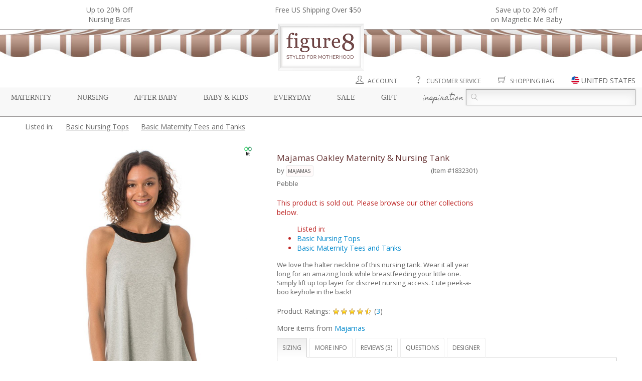

--- FILE ---
content_type: text/html;charset=utf-8
request_url: https://www.figure8moms.com/item/1832301/majamas-oakley-maternity-nursing-tank-pebble
body_size: 17175
content:
<!DOCTYPE HTML>
<html>
<head>
<meta charset="utf-8">
<meta property="og:title" content="Majamas Oakley Maternity & Nursing Tank in Pebble" />
<meta property="og:description" content="We love the halter neckline of this nursing tank. Wear it all year long for an amazing look while breastfeeding your little one. Simply lift up top layer for discreet nursing access. Cute peek-a-boo keyhole in the back!" />
<meta property="og:type" content="website" />
<meta property="og:image" content="//static.figure8moms.com/images/photos/large/1832301L24904.jpg" />
<meta property="og:price:amount" content="52.00" />
<meta property="og:price:currency" content="USD" />
<title>Majamas Oakley Maternity & Nursing Tank in Pebble</title>
<meta name="viewport" content="width=device-width, initial-scale=1" />
<meta http-equiv="X-UA-Compatible" content="IE=edge" />
<meta name="description" content="We love the halter neckline of this nursing tank. Wear it all year long for an amazing look while breastfeeding your little one. Simply lift up top layer for discreet nursing access. Cute peek-a-boo keyhole in the back!" />
<meta name="keywords" content="Majamas Oakley Maternity & Nursing Tank, Majamas, Nursing Tops, Nursing Tops" />
<link rel="apple-touch-icon" sizes="57x57" href="//static.figure8moms.com/assets/favicon/apple-icon-57x57.png" />
<link rel="apple-touch-icon" sizes="60x60" href="//static.figure8moms.com/assets/favicon/apple-icon-60x60.png" />
<link rel="apple-touch-icon" sizes="72x72" href="//static.figure8moms.com/assets/favicon/apple-icon-72x72.png" />
<link rel="apple-touch-icon" sizes="76x76" href="//static.figure8moms.com/assets/favicon/apple-icon-76x76.png" />
<link rel="apple-touch-icon" sizes="114x114" href="//static.figure8moms.com/assets/favicon/apple-icon-114x114.png" />
<link rel="apple-touch-icon" sizes="120x120" href="//static.figure8moms.com/assets/favicon/apple-icon-120x120.png" />
<link rel="apple-touch-icon" sizes="144x144" href="//static.figure8moms.com/assets/favicon/apple-icon-144x144.png" />
<link rel="apple-touch-icon" sizes="152x152" href="//static.figure8moms.com/assets/favicon/apple-icon-152x152.png" />
<link rel="apple-touch-icon" sizes="180x180" href="//static.figure8moms.com/assets/favicon/apple-icon-180x180.png" />
<link rel="icon" type="image/png" sizes="192x192" href="//static.figure8moms.com/assets/favicon/android-icon-192x192.png" />
<link rel="icon" type="image/png" sizes="32x32" href="//static.figure8moms.com/assets/favicon/favicon-32x32.png" />
<link rel="icon" type="image/png" sizes="96x96" href="//static.figure8moms.com/assets/favicon/favicon-96x96.png" />
<link rel="icon" type="image/png" sizes="16x16" href="//static.figure8moms.com/assets/favicon/favicon-16x16.png" />
<link rel="manifest" href="/assets/favicon/manifest.json" />
<meta name="msapplication-TileColor" content="#ffffff" />
<meta name="msapplication-TileImage" content="//static.figure8moms.com/assets/favicon/ms-icon-144x144.png" />
<meta name="theme-color" content="#ffffff" />
<link 
HREF="https://www.figure8moms.com/item/1832301/majamas-oakley-maternity-nursing-tank-pebble" REL="canonical" />
<link 
href="https://www.figure8moms.com/item/1832301/majamas-oakley-maternity-nursing-tank-pebble" rel="alternate" hreflang="en" />
<link 
href="https://www.figure8moms.com/au/item/1832301/majamas-oakley-maternity-nursing-tank-pebble" rel="alternate" hreflang="en-AU" />
<link 
href="https://www.figure8moms.com/ca/item/1832301/majamas-oakley-maternity-nursing-tank-pebble" rel="alternate" hreflang="en-CA" />
<link 
href="https://www.figure8moms.com/hk/item/1832301/majamas-oakley-maternity-nursing-tank-pebble" rel="alternate" hreflang="en-HK" />
<link 
href="https://www.figure8moms.com/nz/item/1832301/majamas-oakley-maternity-nursing-tank-pebble" rel="alternate" hreflang="en-NZ" />
<link 
href="https://www.figure8moms.com/sg/item/1832301/majamas-oakley-maternity-nursing-tank-pebble" rel="alternate" hreflang="en-SG" />
<link 
href="https://www.figure8moms.com/gb/item/1832301/majamas-oakley-maternity-nursing-tank-pebble" rel="alternate" hreflang="en-GB" />
<link type="text/css" href="//static.figure8moms.com/framework/themify-icons/themify-icons.css?v=082617" rel="stylesheet" />
<link type="text/css" href="//static.figure8moms.com/framework/jquery/plugin/lightSlider/css/lightslider.min.css?v=082617" rel="stylesheet" />
<link type="text/css" href="//static.figure8moms.com/js/jquery/plugins/bootstrapjs/v3.0.2/bootstrapjs.css?v=082617" rel="stylesheet" />
<link type="text/css" href="//static.figure8moms.com/framework/jquery/plugin/imageZoom/files/imagezoom.css?v=082617" rel="stylesheet" />
<link type="text/css" href="//static.figure8moms.com/framework/jquery/plugin/simpleModal/modalAlert.min.css?v=082617" rel="stylesheet" />
<link type="text/css" href="//static.figure8moms.com/framework/font-awesome/v4.5.0/css/font-awesome.min.css?v=082617" rel="stylesheet" />
<link href='//fonts.googleapis.com/css?family=Open+Sans:400,400italic,700|Homemade+Apple' rel='stylesheet' type='text/css' />
<link type="text/css" href="//static.figure8moms.com/template/template5/css/base.min.css" rel="stylesheet" />
<link type="text/css" href="//static.figure8moms.com/template/template5/css/global.min.css" rel="stylesheet" />
<style type="text/css">
.top-bar{
width:100%;
border-bottom:solid 1px #9A9696;
}
.headlines{
max-width:1300px;
margin:0 auto;
padding:10px;
overflow:hidden;
}
/*.announcement{
font-size:12px;
color:#666666;
background-color: #EBEBEB;
font-family: "Open Sans", "Helvetica Neue", Helvetica, Arial, sans-serif;
text-transform: uppercase;
/!*padding: 3px 5px 3px 5px;*!/
display:none;
}*/
ul[id=headline-slides]{
margin:0;
padding:0;
}
.headlines li{
float:left;
list-style-type: none;
text-align:center;
}
.headlines li.headlines_one{
width:100%;
}
.headlines li.headlines_two{
width:50%;
}
.headlines li.headlines_three{
width:33%;
}
.headlines li.headlines_four{
width:25%;
}
.headlines li a{
color:#686868;
}
.canopy:before, .canopy:after{
display:table;
content: " ";
}
.canopy{
max-width:1300px;
margin:0 auto;
}
.mobile-menu-wrapper{
position:relative;
max-width:1300px;
margin:0 auto;
}
.shortcuts{
text-align:right;
margin-right:1%;
margin-top:10px;
}
.shortcut-element:not(:first-child){
margin-left:30px;
}
.shortcut-element.search-button{
display:none;
}
div.shortcuts a{
color:#686868;
text-transform: uppercase;
font-size:12px;
}
.shortcut-element{
position:relative;
}
.shortcut-element i{
font-size:16px;
}
.shortcut-element > img{
height:16px;
margin-top:-5px;
}
.shortcut-element a:hover{
text-decoration:none;
}
[id=site-country-selector]{
display:none;
}
.site-country-container{
padding:10px;
}
.current-site{
padding-top:10px;
padding-bottom:10px;
border-bottom:solid 1px #CCC;
padding-left:20px;
}
.alternate-sites{
padding-top:10px;
}
.alternate-sites ul{
margin:0 0 20px 0;
padding:0;
}
.alternate-sites ul li{
padding: 10px 0 10px 20px;
list-style:none;
float:left;
width:33%;
}
.alternate-sites ul li:hover{
background-color: #EEE;
cursor: pointer;
}
.nav-menu:before, .nav-menu:after{
display: table;
content: " ";
}
.nav-menu:after{
clear:both;
}
div.nav-menu{
position:relative;
border:solid #9A9696;;
border-width:1px 0;
padding: 2px 1%;
font-size: 14px;
margin-top:5px;
background-color: #F8F8F8;
}
nav.nav-menu-supercategory{
margin-top:3px;
float:left;
width:73%;
}
nav.nav-menu-supercategory > span a{
font-family: Georgia, "Times New Roman", Times, serif;
text-transform: uppercase;
color: #686868;
text-decoration: none;
}
nav.nav-menu-supercategory > span.cursive a,
h2.cursive a
{
font-family: 'Homemade Apple', cursive;
text-transform:lowercase;
}
nav.nav-menu-supercategory span.parentheses{
visibility:hidden;
}
nav.nav-menu-supercategory > span:not(:last-child){
margin-right: 3.2%
}
.search-container{
float:right;
width:27%;
}
.search {
position: relative;
color: #aaa;
font-size: 14px;
}
.search input {
width: 100%;
height: 32px;
background: #fcfcfc;
border: 1px solid #aaa;
/*border-radius: 5px;*/
box-shadow: 0 0 3px #ccc, 0 10px 15px #ebebeb inset;
}
.search input { text-indent: 32px;}
.search .ti-search {
position: absolute;
top: 9px;
left: 10px;
}
div.category-nav-upper-container{
position:relative;
width:100%;
}
/* Category & Subcategory */
div.category-nav-container{
position:absolute;
width: 100%;
height: 350px;
background-color: rgba(255,255,255,0.95);
z-index:5000;
left:0;
right:0;
border-bottom: solid 1px #9A9696;
display:none;
top:-2px;
}
div.category-nav-container nav{
height:100%;
/*overflow-y:scroll;*/
}
nav.category-nav:before, nav.category-nav:after{
display:table;
content: " ";
}
nav.category-nav:after{
clear:both;
}
nav.category-nav h2{
font-family:Georgia, "Times New Roman", Times, serif;
text-transform: uppercase;
margin-left:3.33%;
color:#686686;
}
div.subcategory-nav > div{
float:left;
width:25%;
}
div.subcategory-nav ul > span{
text-transform:lowercase;
font-family: 'Homemade Apple', cursive;
font-size: 14px;
line-height: 16px;
color:#724949;
font-weight:600;
}
div.subcategory-nav ul li{
list-style-type: none;
text-transform: initial;
font-family:font-family:Georgia, "Times New Roman", Times, serif;
padding-left:1.5em;
text-indent:-1.5em;
margin-top:4px;
}
div.subcategory-nav ul li a {
color:#686686;
text-decoration:none;
}
div.subcategory-nav ul li a:hover {
text-decoration:underline;
}
@media all and (max-width:1020px) {
.mobile-menu-wrapper{
width:100%;
}
div.nav-menu{
font-size:12px;
}
.search input{
font-size:12px;
}
.search .ti-search{
top:7px;
}
.search input{
height:26px;
}
div.subcategory-nav ul li{
font-size: 12px;
}
}
@media all and (max-width:900px) {
[id=mobile-menu-button].btn{
position:fixed;
border:solid 1px #686868;
border-radius: 2px;
top:10px;
left:10px;
background-color:white;
z-index:10000;
opacity: 100;
padding:5px 10px 0px 10px;
color: #686868;
}
[id=mobile-menu-button].active{
border-bottom:none;
}
[id=mobile-menu-button] div{
font-size:70%;
}
div.top-bar{
background-color: #666666;
/*height:70px;*/
}
ul[id=headline-slides] li, ul[id=headline-slides] li a{
color:white;
}
.headlines li,.headlines li.headlines_one, .headlines li.headlines_two, .headlines li.headlines_three, .headlines li.headlines_four{
/*float:none;*/
/*display:block;*/
width:100%;
color:white;
}
.headlines li:first-child{
display:block;
}
div.canopy{
border-bottom:solid 1px #CCC;
padding:10px 10px;
}
div.mobile-logo{
text-align:center;
}
div.mobile-logo img{
width:30%;
height:auto;
}
div.nav-menu{
margin-top:0;
border-top:none;
padding:0;
}
nav.nav-menu-supercategory{
display:none;
}
nav.nav-menu-supercategory > span{
}
nav.nav-menu-supercategory > span:not(:last-child){
margin-right:0;
}
.search-container{
top:0px;
padding: 5px 20px;
display:none;
float:none;
width:100%;
background-color: rgba(255,255,255,0.97);
border-bottom:solid 1px #686868;
border-top:solid 1px #686868;
}
.search input{
font-size:18px;
}
.search .ti-search{
top:13px;
}
.search input{
height:40px;
}
.shortcuts{
text-align:center;
margin-right:auto;
margin-left:auto;
padding:10px 0;
}
.shortcut-element:not(:first-child){
margin-left:15%;
}
.shortcut-element.search-button{
display: inline;
}
.shortcut-element i{
font-size:22px;
}
.shortcut-element > img{
height:22px;
}
.shortcut-element label{
display:none;
}
div.mobile-menu-wrapper{
display:none;
width:100%;
position:fixed;
z-index:5000;
background-color: rgba(255,255,255,0.97);
top:48px;
left:0;
border-bottom:solid 1px #686868;
border-top:solid 1px #686868;
height:90%;
}
div.category-nav-upper-container{
overflow-y: scroll;
height:100%;
}
div.category-nav-container{
position:relative;
height:100%;
display:block;
border-bottom:none;
}
div.category-nav-container nav{
display:block;
height:auto;
border-bottom: solid 1px #CCC;
}
div.category-nav-container nav.category-nav h2{
text-align:center;
margin:0.83em auto;
cursor:pointer;
}
div.category-nav-container nav.category-nav div.subcategory-nav{
display:none;
margin-top:-20px;
padding-bottom:20px;
}
div.category-nav-container div.subcategory-nav ul{
padding-left:10px;
padding-right:10px;
text-align:center;
}
div.subcategory-nav ul li{
font-size:14px;
}
div.category-nav-container div.subcategory-nav > div{
float:none;
width:100% !important;
}
}
@media all and (max-width:670px) {
div.mobile-logo img{
width:40%;
}
.shortcut-element:not(:first-child){
margin-left:10%;
}
.shortcut-element i{
font-size:20px;
}
.shortcut-element > img{
height:20px;
}
}
@media all and (max-width:350px) {
.shortcut-element i{
font-size:16px;
}
.shortcut-element > img{
height:16px;
}
}
</style>
<link type="text/css" href="//static.figure8moms.com/template/template5/css/viewItem.css?v=102321" rel="stylesheet">
<!-- Google Tag Manager -->
<script>(function(w,d,s,l,i){w[l]=w[l]||[];w[l].push({'gtm.start':
new Date().getTime(),event:'gtm.js'});var f=d.getElementsByTagName(s)[0],
j=d.createElement(s),dl=l!='dataLayer'?'&l='+l:'';j.async=true;j.src=
'https://www.googletagmanager.com/gtm.js?id='+i+dl;f.parentNode.insertBefore(j,f);
})(window,document,'script','dataLayer','GTM-PRVQMTC');</script>
<!-- End Google Tag Manager -->
<style type="text/css">
.related_item_designer{ display: block }
</style>
<script type="application/ld+json">{
"@context": "http://schema.org/",
"@type": "Product",
"name": "Majamas Oakley Maternity & Nursing Tank (Pebble)",
"color": "Pebble",
"image": ["//static.figure8moms.com/images/photos/large/1832301L24904.jpg","//static.figure8moms.com/images/photos/large/1832301L24905.jpg","//static.figure8moms.com/images/photos/large/1832301L24906.jpg","//static.figure8moms.com/images/photos/large/1832301L24907.jpg","//static.figure8moms.com/images/photos/large/1832301L25175.jpg","//static.figure8moms.com/images/photos/large/1832301L25176.jpg","//static.figure8moms.com/images/photos/large/1832301L25177.jpg","//static.figure8moms.com/images/photos/large/1832301L25178.jpg"],
"description": "We love the halter neckline of this nursing tank. Wear it all year long for an amazing look while breastfeeding your little one. Simply lift up top layer for discreet nursing access. Cute peek-a-boo keyhole in the back!",
"mpn": "705778051130",
"gtin12" : "705778051130",
"brand": {
"@type": "Thing",
"name": "Majamas"
},"aggregateRating": {
"@type": "AggregateRating",
"ratingValue": "4.67",
"reviewCount": "3"
},"offers": {
"@type": "Offer",
"priceCurrency": "USD",
"price": "52.00",
"priceValidUntil": "2026-02-03",
"itemCondition": "http://schema.org/NewCondition",
"availability": "http://schema.org/OutOfStock",
"seller": {
"@type": "Organization",
"name": "Figure8Moms"
}
}
}</script>
</head>
<body itemscope itemtype="http://schema.org/WebPage">
<div class="top-bar">
<div class="headlines row" style=""><ul id="headline-slides">
<li class="banner-headline headlines_three"><a href="/cat/nursing-bras">Up to 20% Off<br>Nursing Bras</a></li>
<li class="banner-headline headlines_three">Free US Shipping Over $50</li>
<li class="banner-headline headlines_three"><a href="/promo/BuymoreMagneticMe21">Save up to 20% off <br>on Magnetic Me Baby </a></li>
</ul></div>
</div>
<div class="canopy">
<div class="desktop-resp">
<div><img src="//static.figure8moms.com/assets/web/canopy2/canopy-brown.jpg" style="width: 100%; height:55px " /></div>
<div class="figure8sign" style="text-align:center"><a href="/"><img src="//static.figure8moms.com/assets/web/canopy2/figure8sign2.png" style="margin:-67px auto 0 auto; width:auto ; height:auto " /></a></div>
</div>
<div class="mobile-resp mobile-logo"><a href="/"><img src="//static.figure8moms.com/assets/web/figure8mobilelogo2.png" /></a></div>
</div>
<span id="mobile-menu-button" class="btn mobile-resp" ><i class="ti-menu" ></i><div>MENU</div></span>
<div class="mobile-menu-wrapper">
<div class="shortcuts">
<span class="shortcut-element"><a href="/customer"><i class="ti-user" title="Account"> </i> <label>Account</label></a></span>
<span class="shortcut-element"><a href="/custService"><i class="ti-help" title="Customer Service"> </i> <label>Customer Service</label></a></span>
<span class="shortcut-element search-button"><i class="ti-search" title="Search"></i> </span>
<span class="shortcut-element"><a href="/bag"><i class="ti-shopping-cart" title="Shopping Bag"> </i> <label>Shopping Bag</label></a></span>
<span id="site-country" class="shortcut-element pointer modal-window" data-contentId="site-country-selector" title="Change Site" data-includeCloseButton="0"><img src="//static.figure8moms.com/assets/web/flag-icons/united-states-of-america.svg" /> <label>UNITED STATES</label></span>
</div>
<div class="nav-menu">
<nav class="nav-menu-supercategory">
<span class="supercategory"><span class="parentheses">{</span> <a href="/maternity">Maternity</a> <span class="parentheses">}</span></span>
<span class="supercategory"><span class="parentheses">{</span> <a href="/nursing">Nursing</a> <span class="parentheses">}</span></span>
<span class="supercategory"><span class="parentheses">{</span> <a href="/postpartum">After Baby</a> <span class="parentheses">}</span></span>
<span class="supercategory"><span class="parentheses">{</span> <a href="/baby">Baby & Kids</a> <span class="parentheses">}</span></span>
<span class="supercategory"><span class="parentheses">{</span> <a href="/everyday">Everyday</a> <span class="parentheses">}</span></span>
<span class="supercategory"><span class="parentheses">{</span> <a href="/specialDeals">Sale</a> <span class="parentheses">}</span></span>
<span class="supercategory"><span class="parentheses">{</span> <a href="/giftCertificate">Gift</a> <span class="parentheses">}</span></span>
<span class="supercategory cursive"><span class="parentheses">{</span> <a href="/blog">Inspiration</a> <span class="parentheses">}</span></span>
</nav>
<div class="search-container">
<form action="/search" method="get">
<div class="search">
<span class="ti-search"></span>
<input placeholder="" name="q">
</div>
</form>
</div>
</div>
<div class="category-nav-upper-container">
<div class="category-nav-container">
<nav id="nav-maternity" class="category-nav maternity-nav">
<h2>Maternity</h2>
<div class="subcategory-nav">
<div>
<ul> <span>Solutions & Accessories</span>
<li><a href="/cat/maternity-belly-bands-belly-support">Belly Bands & Belly Support</a></li>
<li><a href="/cat/compression-socks">Compression Socks</a></li>
<li><a href="/cat/anti-stretch-mark-pregnancy-products">Prevent Stretch Marks</a></li>
<li><a href="/cat/prevent-morning-sickness">Prevent Morning Sickness</a></li>
<li><a href="/cat/prevent-pregnancy-varicose-veins-swollen-feet">Prevent Varicose Veins & Swollen Feet</a></li>
<li><a href="/cat/maternity-personal-care">Maternity Health & Personal Care</a></li>
<li><a href="/cat/help-swallowing-pills">Help Swallowing Pills</a></li>
<li><a href="/cat/hospital-delivery-and-labor-gowns">Hospital Delivery Gowns</a></li>
</ul>
</div>
<div>
<ul> <span>Dresses</span>
<li><a href="/cat/maternity-dresses">Maternity Dresses</a></li>
<li><a href="/collection/maternity-jumpsuit">Maternity Jumpsuits</a></li>
</ul>
<ul> <span>Tops</span>
<li><a href="/cat/maternity-tops">Maternity Tops</a></li>
<li><a href="/cat/maternity-sweaters-wraps">Sweaters & Wraps</a></li>
<li><a href="/cat/maternity-coats">Maternity Coats</a></li>
</ul>
</div>
<div>
<ul> <span>Bottoms</span>
<li><a href="/cat/maternity-leggings">Maternity Leggings & Tights</a></li>
<li><a href="/cat/maternity-jeans">Maternity Jeans</a></li>
<li><a href="/cat/maternity-pants">Maternity Pants</a></li>
<li><a href="/cat/maternity-skirts">Maternity Skirts</a></li>
</ul>
<ul> <span>Sleep & Intimates</span>
<li><a href="/cat/nursing-gowns-pajamas">Maternity & Nursing Pajamas</a></li>
<li><a href="/cat/maternity-panties">Maternity Panties</a></li>
</ul>
</div>
<div>
<ul> <span>Lifestyle</span>
<li><a href="/collection/organic-maternity-clothing-and-products">Organic Maternity</a></li>
<li><a href="/cat/maternity-career-wear">Maternity Career Wear</a></li>
<li><a href="/cat/maternity-workout-clothes">Maternity Workout Clothes</a></li>
<li><a href="/cat/maternity-swim-suits">Maternity Swim Suits</a></li>
<li><a href="/cat/necklaces">Jewelry & Accessories</a></li>
</ul>
<ul> <span>Sale</span>
<li><a href="/specialDeals">Current Promotion</a></li>
<li><a href="/clearance/?supercategory=maternity" class="bold">Maternity Clearance</a></li>
</ul>
</div>
</div>
</nav>
<nav id="nav-nursing" class="category-nav nursing-nav">
<h2>Nursing</h2>
<div class="subcategory-nav">
<div>
<ul> <span>Nursing Lingerie</span>
<li><a href="/cat/nursing-bras">Nursing Bras</a></li>
<li><a href="/cat/nursing-bra-tanks">Nursing Bra Tanks</a></li>
</ul>
<ul> <span>Dresses</span>
<li><a href="/cat/nursing-dresses">Nursing Dresses</a></li>
<li><a href="/collection/nursing-jumpsuit">Nursing Jumpsuits</a></li>
</ul>
</div>
<div>
<ul> <span>Nursing Tops</span>
<li><a href="/cat/nursing-tops">Nursing Tops</a></li>
<li><a href="/cat/built-in-support-nursing-tops">Built-in Support Tops</a></li>
<li><a href="/cat/nursing-sweaters-hoodies">Sweaters & Hoodies</a></li>
</ul>
<ul> <span>Nursing Sleepwear</span>
<li><a href="/cat/nursing-gowns-pajamas">Nursing Sleep Wear</a></li>
<li><a href="/cat/mom-and-baby-sleep-sets">Mom & Baby Sleep Sets</a></li>
</ul>
</div>
<div>
<ul> <span>Solutions for Nursing</span>
<li><a href="/cat/hands-free-pumping-solutions">Hands Free Pumping</a></li>
<li><a href="/cat/breast-milk-storage-feeding">Breast Milk Storage & Feeding</a></li>
<li><a href="/cat/manual-breast-pumps">Manual Breast Pumps</a></li>
<li><a href="/cat/breastfeeding-supplements">Help - Increase Milk Supply</a></li>
<li><a href="/cat/help-sore-nipples">Help - Sore Nipples</a></li>
<li><a href="/cat/help-engorgement-mastitis-plugged-ducts">Help - Engorgement, Mastitis, Plugged Ducts</a></li>
<li><a href="/cat/help-swallowing-pills">Help - Swallowing Pills</a></li>
<li><a href="/cat/nursing-covers">Nursing Covers</a></li>
<li><a href="/cat/nursing-pads">Nursing Pads</a></li>
</ul>
</div>
<div>
<ul> <span>Lifestyle</span>
<li><a href="/collection/organic-nursing-clothing-and-products">Organic Nursing</a></li>
<li><a href="/cat/nursing-career-wear">Nursing Career Wear</a></li>
<li><a href="/cat/nursing-workout-clothes">Nursing Workout</a></li>
<li><a href="/cat/nursing-swim-suits">Nursing Swim Suits</a></li>
<li><a href="/cat/mom-and-baby-nursing-outfits">Mom & Baby Outfits</a></li>
<li><a href="/cat/new-mom-nursing-essentials">New Mom Essentials</a></li>
<li><a href="/cat/necklaces">Jewelry & Accessories</a></li>
</ul>
</div>
</div>
</nav>
<nav id="nav-afterbaby" class="category-nav postpartum-nav">
<h2>After Baby</h2>
<div class="subcategory-nav">
<div>
<ul> <span>Postpartum Belly Wraps</span>
<li><a href="/cat/postpartum-belly-bands">Postpartum Belly Bands & Hip Bands</a></li>
<li><a href="/cat/shapewear-tops">Shapewear Tops</a></li>
<li><a href="/cat/shapewear-pants">Shapewear Pants & Leggings</a></li>
<li><a href="/cat/shapewear-panties-shorts">Shapewear Panties & Shorts</a></li>
<li><a href="/cat/compression-socks">Compression Socks</a></li>
</ul>
</div>
<div>
<ul> <span>Clothing for all moms</span>
<li><a href="/cat/transitional-pants">Transitional Pants</a></li>
<li><a href="/cat/transitional-dresses-and-jumpsuits">Transitional Dresses & Jumpsuits</a></li>
</ul>
</div>
<div>
<ul> <span>Solutions</span>
<li><a href="/cat/pack-your-hospital-bag">Top Picks For Your Hospital Bag</a></li>
<li><a href="/cat/products-to-aid-recovery-from-natural-birth">Top Picks for Natural Birth Recovery</a></li>
<li><a href="/cat/c-section-recovery-panties-c-section-support-bands">Top Picks for C-Section Recovery</a></li>
</ul>
</div>
<div>
&nbsp;
</div>
</div>
</nav>
<nav id="nav-babykids" class="category-nav baby-nav">
<h2>Baby & Kids</h2>
<div class="subcategory-nav">
<div>
<ul> <span>Lifestyle</span>
<li><a href="/collection/organic-baby-products">Organic Baby Products</a></li>
<li><a href="/cat/baby-gift-ideas">Baby Gifts</a></li>
</ul>
<ul> <span>Girl</span>
<li><a href="/cat/baby-girl-clothing">Baby Girl Clothing</a></li>
<li><a href="/cat/mom-and-baby-girl-outfits">Mom & Baby Girl Outfits</a></li>
<li><a href="/cat/toddler-and-kids-girl-clothing">Girls Clothing 2T+</a></li>
</ul>
<ul> <span>Boy</span>
<li><a href="/cat/baby-boy-clothing">Baby Boy Clothing</a></li>
<li><a href="/cat/mom-and-baby-boy-outfits">Mom & Baby Boy Outfits</a></li>
<li><a href="/cat/toddler-and-kids-boy-clothing">Boys Clothing 2T+</a></li>
</ul>
</div>
<div>
<ul> <span>Baby Gear & Care</span>
<li><a href="/cat/breast-milk-storage-bottle-feeding">Bottle Feeding & Breast Milk Storage</a></li>
<li><a href="/cat/baby-and-toddler-feeding">Baby & Toddler Feeding</a></li>
<li><a href="/cat/baby-bath-products">Baby Bath & Skin Care</a></li>
<li><a href="/cat/baby-health-safety">Baby Health & Safety</a></li>
<li><a href="/cat/baby-swaddling-blankets-wraps">Blankets & Swaddles</a></li>
<li><a href="/cat/baby-slings-wraps">Carriers & Slings</a></li>
<li><a href="/cat/baby-cloth-diapers">Cloth Diapers</a></li>
<li><a href="/cat/baby-diaper-bags-and-gear">Diaper Bags & Gear</a></li>
<li><a href="/cat/nursing-covers">Nursing Covers</a></li>
<li><a href="/cat/baby-pacifiers-teethers-oral-care">Pacifiers, Teethers & Oral Care</a></li>
<li><a href="/cat/baby-stroller-covers">Stroller & Carrier Covers</a></li>
<li><a href="/cat/vitamin-supplements-for-baby">Vitamins & Supplements</a></li>
</ul>
</div>
<div>
<ul> <span>Play</span>
<li><a href="/cat/sustainable-organic-baby-toys">Sustainable & Organic Baby Toys</a></li>
<li><a href="/cat/sustainable-organic-toys-for-kids">Sustainable & Organic Toys for Kids</a></li>
<li><a href="/cat/mommy-and-me">Mommy & Me</a></li>
</ul>
<ul><span>Brands</span>
<li><a href="/d/magnetic-me">Magnetic Me</a></li>
<li><a href="/d/haakaa">Haakaa</a></li>
<li><a href="/d/ezpz">Ezpz</a></li>
<li><a href="/d/baby-ktan-baby-carriers">Baby K'tan</a></li>
<li>...</li>
</ul>
</div>
</div>
</nav>
<nav id="nav-everyday" class="category-nav everyday-nav">
<h2>Everyday</h2>
<div class="subcategory-nav">
<div>
<ul> <span>Womens Clothing</span>
<li><a href="/cat/womens-tops">Tops</a></li>
<li><a href="/cat/womens-bottoms">Bottoms</a></li>
<li><a href="/cat/womens-dresses">Dresses</a></li>
<li><a href="/cat/womens-loungewear">Loungewear</a></li>
<li><a href="/cat/bras">Bras</a></li>
</ul>
</div>
<div>
<ul> <span>Shapewear</span>
<li><a href="/cat/shapewear-tops">Shapewear Tops</a></li>
<li><a href="/cat/shapewear-pants">Shapewear Pants & Leggings</a></li>
<li><a href="/cat/shapewear-panties-shorts">Shapewear Panties & Shorts</a></li>
</ul>
</div>
<div>
<ul> <span>Lifestyle</span>
<li><a href="/cat/face-masks">Masks</a></li>
<li><a href="/cat/womens-fitness-clothing-and-accessories">Fitness</a></li>
<li><a href="/cat/womens-organic-and-sustainable-clothing">Organic & Sustainable Clothing</a></li>
<li><a href="/cat/personal-care-for-all-women">Personal Care</a></li>
</ul>
</div>
</div>
</nav>
<nav id="nav-sale" class="category-nav sale-nav">
<h2>Sale</h2>
<div class="subcategory-nav">
<div>
<ul> <span>Current Promotions</span>
<li><a href="/cat/nursing-bras">Up to 20% Off<br>Nursing Bras</a></li>
<li>Free US Shipping Over $50</li>
<li><a href="/promo/BuymoreMagneticMe21">Save up to 20% off <br>on Magnetic Me Baby </a></li>
</ul>
</div>
<div>
<ul> <span>Offers</span>
<li><a href="/collection/value-bundle">Value Bundles</a></li>
<li><a href="/clearance" class="bold">Clearance</a>
</ul>
</div>
<div>
<ul> <span>Outlet</span>
<li><a href="https://www.figure8outlet.com">Visit Figure 8 Outlet <i class="ti-new-window"></i> </a></li>
</ul>
</div>
</div>
</nav>
<nav id="nav-gift" class="category-nav gift-nav">
<h2>Gift</h2>
<div class="subcategory-nav">
<div>
<ul> <span>Gift Card</span>
<li><a href="/giftcertificate">Buy a Gift Certificate</a></li>
</ul>
</div>
<div>
<ul> <span>Gift Ideas by occasion</span>
<li><a href="/cat/baby-shower-gift-ideas">Baby Shower</a></li>
<li><a href="/cat/new-pregnancy-gift-ideas">New Pregnancy</a></li>
<li><a href="/cat/new-mom-gift-ideas">For New Mom</a></li>
<li><a href="/cat/nursing-mom-gift-ideas">For Nursing Mom</a></li>
<li><a href="/cat/baby-gift-ideas">For Baby</a></li>
</ul>
</div>
</div>
</nav>
<nav id="nav-inspiration" class="category-nav inspiration-nav">
<h2 class="cursive">Inspiration</h2>
<div class="subcategory-nav">
<div>
<ul> 
<li><a href="/articles">Helpful Articles for Moms</a></li>
<li><a href="/blog">Blog</a></li>
<li><a href="/social">Shop our Social</a></li>
</ul>
</div>
<div>
<ul><span>Maternity</span>
<li><a href="/article/4/best-maternity-leggings">Best Maternity Leggings 2021</a></li>
</ul>
<ul>
<span>After Baby</span>
<li><a href="/article/7/best-postpartum-compression-leggings">Best Postpartum Shapewear Leggings 2021</a></li>
</ul>
<ul>
<span>Lifestyle</span>
<li><a href="/article/5/organic-clothing-does-it-really-make-a-difference">Organic Clothing: Does it Really Make a Difference?</a></li>
</ul>
</div>
<div>
<ul>
<span>Nursing</span>
<li><a href="/article/6/nursing-bra-guide-for-new-moms-best-nursing-bras">Best Nursing Bras for New Moms</a></li>
<li><a href="/article/11/best-nursing-sleep-bras-easier-nighttime-feeds">Best Nursing Sleep Bras 2021</a></li>
<li><a href="/article/8/most-comfortable-nursing-bras">Best Seamless Nursing Bras 2021</a></li>
<li><a href="/article/9/best-t-shirt-nursing-bras">Best T-shirt Nursing Bras 2021</a></li>
<li><a href="/article/26/best-hands-free-pump-bras-and-tanks">Best Hands-Free Pump Bras and Tanks 2021</a></li>
<li><a href="/article/23/best-sports-nursing-bras">Best Sports Nursing Bras 2021</a></li>
<li><a href="/article/15/best-plus-size-nursing-bras-for-fuller-busts/">Best Plus Size Nursing Bras for Fuller Busts</a></li>
</ul>
</div>
</div>
</nav>
</div>
</div>
</div> 
<div id="site-country-selector">
<div class="site-country-container">
You are currently browsing our United States site
<div class="current-site">
<img src="//static.figure8moms.com/assets/web/flag-icons/united-states-of-america.svg" height="16px" /> United States
</div>
<div class="alternate-sites">
<div>Switch to:</div>
<ul class="row">
<li><span class="switch-site-country" data-siteCountry="AU"><img src="//static.figure8moms.com/assets/web/flag-icons/australia.svg" height="16" /> Australia</span> </li>
<li><span class="switch-site-country" data-siteCountry="AT"><img src="//static.figure8moms.com/assets/web/flag-icons/austria.svg" height="16" /> Austria</span> </li>
<li><span class="switch-site-country" data-siteCountry="BE"><img src="//static.figure8moms.com/assets/web/flag-icons/belgium.svg" height="16" /> Belgium</span> </li>
<li><span class="switch-site-country" data-siteCountry="CA"><img src="//static.figure8moms.com/assets/web/flag-icons/canada.svg" height="16" /> Canada</span> </li>
<li><span class="switch-site-country" data-siteCountry="DK"><img src="//static.figure8moms.com/assets/web/flag-icons/denmark.svg" height="16" /> Denmark</span> </li>
<li><span class="switch-site-country" data-siteCountry="FI"><img src="//static.figure8moms.com/assets/web/flag-icons/finland.svg" height="16" /> Finland</span> </li>
<li><span class="switch-site-country" data-siteCountry="FR"><img src="//static.figure8moms.com/assets/web/flag-icons/france.svg" height="16" /> France</span> </li>
<li><span class="switch-site-country" data-siteCountry="DE"><img src="//static.figure8moms.com/assets/web/flag-icons/germany.svg" height="16" /> Germany</span> </li>
<li><span class="switch-site-country" data-siteCountry="GR"><img src="//static.figure8moms.com/assets/web/flag-icons/greece.svg" height="16" /> Greece</span> </li>
<li><span class="switch-site-country" data-siteCountry="HK"><img src="//static.figure8moms.com/assets/web/flag-icons/hong-kong.svg" height="16" /> Hong Kong</span> </li>
<li><span class="switch-site-country" data-siteCountry="IE"><img src="//static.figure8moms.com/assets/web/flag-icons/ireland.svg" height="16" /> Ireland</span> </li>
<li><span class="switch-site-country" data-siteCountry="IL"><img src="//static.figure8moms.com/assets/web/flag-icons/israel.svg" height="16" /> Israel</span> </li>
<li><span class="switch-site-country" data-siteCountry="IT"><img src="//static.figure8moms.com/assets/web/flag-icons/italy.svg" height="16" /> Italy</span> </li>
<li><span class="switch-site-country" data-siteCountry="JP"><img src="//static.figure8moms.com/assets/web/flag-icons/japan.svg" height="16" /> Japan</span> </li>
<li><span class="switch-site-country" data-siteCountry="LU"><img src="//static.figure8moms.com/assets/web/flag-icons/luxembourg.svg" height="16" /> Luxembourg</span> </li>
<li><span class="switch-site-country" data-siteCountry="MY"><img src="//static.figure8moms.com/assets/web/flag-icons/malaysia.svg" height="16" /> Malaysia</span> </li>
<li><span class="switch-site-country" data-siteCountry="MX"><img src="//static.figure8moms.com/assets/web/flag-icons/mexico.svg" height="16" /> Mexico</span> </li>
<li><span class="switch-site-country" data-siteCountry="NL"><img src="//static.figure8moms.com/assets/web/flag-icons/netherlands.svg" height="16" /> Netherlands</span> </li>
<li><span class="switch-site-country" data-siteCountry="NZ"><img src="//static.figure8moms.com/assets/web/flag-icons/new-zealand.svg" height="16" /> New Zealand</span> </li>
<li><span class="switch-site-country" data-siteCountry="NO"><img src="//static.figure8moms.com/assets/web/flag-icons/norway.svg" height="16" /> Norway</span> </li>
<li><span class="switch-site-country" data-siteCountry="PH"><img src="//static.figure8moms.com/assets/web/flag-icons/philippines.svg" height="16" /> Philippines</span> </li>
<li><span class="switch-site-country" data-siteCountry="PL"><img src="//static.figure8moms.com/assets/web/flag-icons/republic-of-poland.svg" height="16" /> Poland</span> </li>
<li><span class="switch-site-country" data-siteCountry="PT"><img src="//static.figure8moms.com/assets/web/flag-icons/portugal.svg" height="16" /> Portugal</span> </li>
<li><span class="switch-site-country" data-siteCountry="QA"><img src="//static.figure8moms.com/assets/web/flag-icons/qatar.svg" height="16" /> Qatar</span> </li>
<li><span class="switch-site-country" data-siteCountry="RO"><img src="//static.figure8moms.com/assets/web/flag-icons/romania.svg" height="16" /> Romania</span> </li>
<li><span class="switch-site-country" data-siteCountry="SA"><img src="//static.figure8moms.com/assets/web/flag-icons/saudi-arabia.svg" height="16" /> Saudi Arabia</span> </li>
<li><span class="switch-site-country" data-siteCountry="SG"><img src="//static.figure8moms.com/assets/web/flag-icons/singapore.svg" height="16" /> Singapore</span> </li>
<li><span class="switch-site-country" data-siteCountry="ZA"><img src="//static.figure8moms.com/assets/web/flag-icons/south-africa.svg" height="16" /> South Africa</span> </li>
<li><span class="switch-site-country" data-siteCountry="KR"><img src="//static.figure8moms.com/assets/web/flag-icons/south-korea.svg" height="16" /> South Korea</span> </li>
<li><span class="switch-site-country" data-siteCountry="ES"><img src="//static.figure8moms.com/assets/web/flag-icons/spain.svg" height="16" /> Spain</span> </li>
<li><span class="switch-site-country" data-siteCountry="SE"><img src="//static.figure8moms.com/assets/web/flag-icons/sweden.svg" height="16" /> Sweden</span> </li>
<li><span class="switch-site-country" data-siteCountry="CH"><img src="//static.figure8moms.com/assets/web/flag-icons/switzerland.svg" height="16" /> Switzerland</span> </li>
<li><span class="switch-site-country" data-siteCountry="AE"><img src="//static.figure8moms.com/assets/web/flag-icons/united-arab-emirates.svg" height="16" /> United Arab Emirates</span> </li>
<li><span class="switch-site-country" data-siteCountry="GB"><img src="//static.figure8moms.com/assets/web/flag-icons/united-kingdom.svg" height="16" /> United Kingdom</span> </li>
</ul>
</div>
</div>
</div>
<div class="page-layout">
<div class="page-content">
<div class="category-listings">
<ul> Listed in:
<li><a href="/cat/basic-nursing-tops-xx">Basic Nursing Tops</a></li>
<li><a href="/cat/maternity-basic-tees-tanks-xx">Basic Maternity Tees and Tanks</a></li>
</ul>
</div>
<div id="main" class="row">
<div id="main_left">
<div id="photo_box" class="">
<img id="infinite_fit" class="tooltipMsg" src="//static.figure8moms.com/assets/web/icon_infinite_fit.gif" title="Infinite Fit - can be worn during and after pregnancy" alt="Infinite Fit" />
<div id="main_photo">
<img id="main_img" src="//static.figure8moms.com/images/photos/large/1832301L24904.jpg?v=1" data-largeImage="/images/photos/large/1832301L24904.jpg?v=1" title="Majamas Oakley Maternity & Nursing Tank (Pebble)" alt="Majamas Oakley Maternity & Nursing Tank (Pebble)" />
</div>
<div class="thumbnails">
<a class="zoomThumbActive thumbnail-link" href="/images/photos/large/1832301L24904.jpg?v=1" data-smallImage="/images/photos/large/1832301L24904.jpg?v=1" sbexclude>
<img src="//static.figure8moms.com/images/photos/thumbnail/1832301L24904-thumbnail.jpg?v=1" title="Front View">
</a>
<a class="thumbnail-link" href="/images/photos/large/1832301L24905.jpg?v=1" data-smallImage="/images/photos/large/1832301L24905.jpg?v=1" sbexclude>
<img src="//static.figure8moms.com/images/photos/thumbnail/1832301L24905-thumbnail.jpg?v=1" title="Front View">
</a>
<a class="thumbnail-link" href="/images/photos/large/1832301L24906.jpg?v=1" data-smallImage="/images/photos/large/1832301L24906.jpg?v=1" sbexclude>
<img src="//static.figure8moms.com/images/photos/thumbnail/1832301L24906-thumbnail.jpg?v=1" title="Front View">
</a>
<a class="thumbnail-link" href="/images/photos/large/1832301L24907.jpg?v=1" data-smallImage="/images/photos/large/1832301L24907.jpg?v=1" sbexclude>
<img src="//static.figure8moms.com/images/photos/thumbnail/1832301L24907-thumbnail.jpg?v=1" title="Front View">
</a>
<a class="thumbnail-link" href="/images/photos/large/1832301L25175.jpg?v=1" data-smallImage="/images/photos/large/1832301L25175.jpg?v=1" sbexclude>
<img src="//static.figure8moms.com/images/photos/thumbnail/1832301L25175-thumbnail.jpg?v=1" title="Front View">
</a>
<a class="thumbnail-link" href="/images/photos/large/1832301L25176.jpg?v=1" data-smallImage="/images/photos/large/1832301L25176.jpg?v=1" sbexclude>
<img src="//static.figure8moms.com/images/photos/thumbnail/1832301L25176-thumbnail.jpg?v=1" title="Front View">
</a>
<a class="thumbnail-link" href="/images/photos/large/1832301L25177.jpg?v=1" data-smallImage="/images/photos/large/1832301L25177.jpg?v=1" sbexclude>
<img src="//static.figure8moms.com/images/photos/thumbnail/1832301L25177-thumbnail.jpg?v=1" title="Front View">
</a>
<a class="thumbnail-link" href="/images/photos/large/1832301L25178.jpg?v=1" data-smallImage="/images/photos/large/1832301L25178.jpg?v=1" sbexclude>
<img src="//static.figure8moms.com/images/photos/thumbnail/1832301L25178-thumbnail.jpg?v=1" title="Front View">
</a>
</div>
</div> 
<div class="large-paragraph social-media-links">
<a href="whatsapp://send?text=Check out this item https://www.figure8moms.com/item/1832301/majamas-oakley-maternity-nursing-tank-pebble" data-action="share/whatsapp/share"><i class="fa fa-whatsapp"></i></a>
<a href="https://www.facebook.com/share.php?u=https%3A%2F%2Fwww%2Efigure8moms%2Ecom%2Fitem%2F1832301%2Fmajamas%2Doakley%2Dmaternity%2Dnursing%2Dtank%2Dpebble%3Fca%3D7100" onClick="getPage(this); return fbs_click()" target="_blank" class="fb_share_link" rel="nofollow" title="Share this item on Facebook">
<i class="fa fa-facebook"></i>
</a>
<a href="http://pinterest.com/pin/create/button/?url=https%3A%2F%2Fwww%2Efigure8moms%2Ecom%2Fitem%2F1832301%2Fmajamas%2Doakley%2Dmaternity%2Dnursing%2Dtank%2Dpebble%3Fca%3D7500&media=https%3A%2F%2Fwww%2Efigure8moms%2Ecom%2Fimages%2Fphotos%2Flarge%2F1832301L24904%2Ejpg&description=Majamas%20Oakley%20Maternity%20%26%20Nursing%20Tank%20in%20Pebble" class="pin-it-button" count-layout="none" title="Share this item on Pinterest">
<i class="fa fa-pinterest"></i>
</a>
<a href="/modules/browsing/windowTellAFriend.cfm?pid=1832301" class="iframe-modal" title="Tell a Friend" rel="nofollow">
<i class="fa fa-envelope"></i>
</a>
</div>
</div> <!-- main left -->
<div id="main_right" class="row">
<div id="product_info">
<div class="product-title">
<h1 class="product-name">Majamas Oakley Maternity & Nursing Tank</h1>
<div class="product-designer row">
by <a class="caption_tag btn" href="/d/majamas">Majamas</a>
<div class="right">(Item #1832301)</div>
</div>
<div class="product-color">Pebble</div>
<div class="product-not-available">This product is sold out. Please browse our other collections below.
<ul> Listed in:
<li><a href="/cat/basic-nursing-tops-xx">Basic Nursing Tops</a></li>
<li><a href="/cat/maternity-basic-tees-tanks-xx">Basic Maternity Tees and Tanks</a></li>
</ul>
</div>
</div>
<div id="product_description">
<span>We love the halter neckline of this nursing tank. Wear it all year long for an amazing look while breastfeeding your little one. Simply lift up top layer for discreet nursing access. Cute peek-a-boo keyhole in the back!</span>
</div>
<div id="mobile-shopping-bag" class="row"></div>
<div class="product-ratings">Product Ratings: <img src="/assets/web/icon_star.png" align="absmiddle" title="4.7 stars" /><img src="/assets/web/icon_star.png" align="absmiddle" title="4.7 stars" /><img src="/assets/web/icon_star.png" align="absmiddle" title="4.7 stars" /><img src="/assets/web/icon_star.png" align="absmiddle" title="4.7 stars" /><img src="/assets/web/icon_star_half.png" align="absmiddle" title="4.7 stars" />
<span>(<a href="/reviews/18323/majamas-oakley-maternity-nursing-tank"><span>3</span></a>)</span>
</div>
<div>
More items from <a href="/d/majamas">Majamas</a>
</div>
</div>
<div class="clear" ></div>
<div id="product_menu" class="kjTabs">
<div class="tabs row">
<div id="menu-sizing" class="tab-item selected">
SIZING
</div>
<div id="menu-moreinfo" class="tab-item">
MORE INFO
</div>
<div id="menu-productreviews" class="tab-item">
REVIEWS (3)
</div>
<div id="menu-askaquestion" class="tab-item">
QUESTIONS
</div>
<div id="menu-designer" class="tab-item">
DESIGNER
</div>
</div> <!-- .tabs -->
<div class="tabsContent">
<div id="menu-sizing-content" class="tab-content row" style="display:none">
<div class="row">
<div style="margin-left:10px">
<div class="italic">We've done all the trying-on to make this as simple as possible for you.</div>
<div>This is what we think the <span class="italic">true fit</span> of this garment is:</div>
</div>
<table id="sizing_table" class="" border="0" cellpadding="0" cellspacing="0">
<tr>
<th>Label Size</th>
<th>US/CA <a href="/assets/web/sizing_guide.jpg" class="iframe-modal" title="Sizing Guide"> <img src="/assets/web/icon_question_mark.gif" height="15" width="15" /></a></th>
<th>UK/AU</th>
<th>EU</th></th>
<th></th>
</tr>
<tr>
<td class="">S</td>
<td class="">
2-4
</td>
<td class="">
6-8
</td>
<td class="">
34-36
</td>
</tr>
<tr>
<td class="">M</td>
<td class="">
6-8
</td>
<td class="">
10-12
</td>
<td class="">
38-40
</td>
</tr>
<tr>
<td class="">L</td>
<td class="">
10-12
</td>
<td class="">
14-16
</td>
<td class="">
42-44
</td>
</tr>
<tr>
<td class="">XL</td>
<td class="">
14
</td>
<td class="">
18
</td>
<td class="">
46
</td>
</tr>
</table>
</div>
<div id="sizing_tools">
<div class="item_size_div" ></div>
<div><img src="/assets/web/icon_measuring_tape.gif" /> <a href="/modules/browsing/windowBrowseSize.cfm" class="iframe-modal" title="Browse My Size Only">View only items available in your size</a></div>
</div>
</div> <!-- .tab-content -->
<div id="menu-moreinfo-content" class="tab-content row" style="display:none">
<ul><li>48% Cotton / 47% Modal / 5% Spandex</li><li>Machine wash cold with like colors on gentle. Tumble Dry Low.</li><li>Made in United States</li><li>Nursing Access: Double layer front</li><li> Approximate length from shoulder to hem: 28"</li></ul>
</div> <!-- .tab-content -->
<div id="menu-productreviews-content" class="tab-content row" style="display:none">
<div class="none" itemprop="aggregateRating" itemscope itemtype="http://schema.org/AggregateRating"><meta itemprop="ratingValue" content="4.7" />
<meta itemprop="reviewCount" content="3">
</div>
<div itemprop="review" itemscope itemtype="http://schema.org/Review">
<div class="star">
<img src="/assets/web/icon_star.png" title="5 stars" /><img src="/assets/web/icon_star.png" title="5 stars" /><img src="/assets/web/icon_star.png" title="5 stars" /><img src="/assets/web/icon_star.png" title="5 stars" /><img src="/assets/web/icon_star.png" title="5 stars" />
<div itemprop="reviewRating" itemscope itemtype="http://schema.org/Rating">
<meta itemprop="worstRating" content = "1">
<meta itemprop="ratingValue" content = "5">
<meta itemprop="bestRating" content="5">
<meta itemprop="author" content="R. A.">
</div>
</div>
<div class="comment" itemprop="description">I am 5&#x27;2&quot; and 170 lbs at 8 weeks postpartum. I ordered a size L in this top. I have worn, washed and dried the top. While it does fit comfortably, I would probably have ordered a size M in retrospect as I am still losing weight. But the top is great&#x21; Very soft and comfortable and a breeze to breast feed in. It looks great with leggings and jeans. Great buy&#x21;</div>
<div class="reviewer">Reviewed by <span itemprop="author">R. A. (Sanford, NC)</span>, 8 weeks postpartum</div>
</div>
<div itemprop="review" itemscope itemtype="http://schema.org/Review">
<div class="star">
<img src="/assets/web/icon_star.png" title="5 stars" /><img src="/assets/web/icon_star.png" title="5 stars" /><img src="/assets/web/icon_star.png" title="5 stars" /><img src="/assets/web/icon_star.png" title="5 stars" /><img src="/assets/web/icon_star.png" title="5 stars" />
<div itemprop="reviewRating" itemscope itemtype="http://schema.org/Rating">
<meta itemprop="worstRating" content = "1">
<meta itemprop="ratingValue" content = "5">
<meta itemprop="bestRating" content="5">
<meta itemprop="author" content="C. A.">
</div>
</div>
<div class="comment" itemprop="description">Liked this top so much, I purchased it in 2 colors&#x21;</div>
<div class="reviewer">Reviewed by <span itemprop="author">C. A. (Ellicott City, MD)</span>, Nursing</div>
</div>
<div itemprop="review" itemscope itemtype="http://schema.org/Review">
<div class="star">
<img src="/assets/web/icon_star.png" title="4 stars" /><img src="/assets/web/icon_star.png" title="4 stars" /><img src="/assets/web/icon_star.png" title="4 stars" /><img src="/assets/web/icon_star.png" title="4 stars" /><img src="/assets/web/icon_star_blank.png" title="4 stars" />
<div itemprop="reviewRating" itemscope itemtype="http://schema.org/Rating">
<meta itemprop="worstRating" content = "1">
<meta itemprop="ratingValue" content = "4">
<meta itemprop="bestRating" content="5">
<meta itemprop="author" content="E. L.">
</div>
</div>
<div class="comment" itemprop="description"></div>
<div class="reviewer">Reviewed by <span itemprop="author">E. L. (Littleton, CO)</span>, Nursing</div>
</div>
</div> <!-- .tab-content -->
<div id="menu-askaquestion-content" class="tab-content row" style="display:none">
<div class="ask_a_question_form">
<h3 style="margin-top:0">Do you have any questions about this product?</h3>
<form name="askAQuestion" data-action="/request.cfm?action=productQuestion" method="post" class="jsonForm" data-responseDiv="question-response" data-repetitiveSubmissionMessage = "Your message has already been sent. If you are trying to send another message, please refresh the page and re-send.">
<input type="hidden" id="pid" name="pid" value="1832301" />
<table class="horizontal-form">
<tr><td>Name:</td><td><input type="text" required="required" name="name" class="question-form-name" /></td></tr>
<tr><td>Email:</td><td><input type="email" class="tooltipMsg question-form-email" required="required" name="email" title="We only use your email to reply to you and will not add it to any mailing lists." /></td></tr>
<tr><td style="vertical-align: top">Question:</td><td><textarea required name="question" class="question-form-question" placeholder="Please enter your question here ..."></textarea></td></tr>
<tr><td></td><td><div class="question-submit-row"><button id="question-submit-button" class="standard-button medium-button">Submit</button>
<div class="color-brown" id="question-response">&nbsp;</div>
</div></td></tr>
</table>
</form>
</div>
</div> <!-- .tab-content -->
<div id="menu-designer-content" class="tab-content row" style="display:none">
<div class='quote capitalize-first-letter'><caption>Bra-less Revolution</caption>
Majamas began when its founder and designer, tired of wearing a nursing bra 24 hours a day, decided to design a top that could replace her bras.
Today, Majamas is one of the most stylish and versatile nursing lines in the market, with most pieces designed to fit well into pregnancy as well.
Majamas nursing clothing all feature thoughtfully designed built in bras so that you can enjoy the freedom of going braless and still have the comfort
of support.</div><div class="paragraph"><a href="/d/majamas" class="standard-button">View Collection</a></div><div class="paragraph">&nbsp;</div>
</div> <!-- .tab-content -->
</div> 
</div> <!-- id=product_menu -->
</div> <!-- id=main right -->
</div>	<!-- id=main -->
<div class="clear"></div>
<div id="related_products_container" class="paragraph none">
<div class="related_products">
<h3>OTHER ITEMS YOU MAY LIKE</h3>
<hr class="single-line" />
<div class="row"><ul id="related_products"></ul></div>
</div>
</div>
<div id="related_clearance_products_container" class="paragraph none">
<div class="related_products">
<h3>CLEARANCE ITEMS</h3>
<hr class="single-line" />
<div class="row"><ul id="related_clearance_products"></ul></div>
</div>
</div>
<div class="paragraph">
<div class="love-figure8">
<img src="//static.figure8moms.com/assets/web/lovefigure8-5.jpg?v=1018" usemap="#loveFigure8Map" />
<map name="loveFigure8Map">
<area alt="" title="5% Figure 8 Rewards" href="/faq/11" shape="rect" coords="8,50,100,128" />
<area alt="" title="Free Shipping (USA)" href="/faq/26" shape="rect" coords="101,50,190,128" />
</map>
</div>
<div class="favorite-reviews">
<div class="quote"><span class="quotation">&ldquo;</span><span class="first-letter">F</span>igure 8 has a wonderful, easy-to-use website. I received my order promptly. I have ordered again and the second order included a special congratulations note on my pregnancy. It was a special treat. I will shop with Figure 8 again.<span class="quotation">&rdquo;</span></div>
<div class="reviewer">Jenifer in Fort Worth, TX</div>
<div class="review-link"><a href="/customerRatings">read more reviews</a></div>
</div>
</div>
<div id="moms-photos" class="none" data-title="Mom's Style Gallery">
<div class="mom-photo">
</div>
<div class="mom-photo-caption"></div>
<ul id="moms_gallery_modal" class="thumbnails mom-photo-thumbnails">
</ul>
</div>
<div id="add-to-bag-result" class="none">
<div class="add-to-bag-result-message">
<i class="ti-check"></i> Item has been added to your shopping bag
</div>
<div class="bag-item">
</div>
<div class="bag-coupon">
</div>
<div class="bag-control center paragraph">
<a class="standard-button alternative-button" href="/bag">Go to Shopping Bag</a>
<button type="button" class="standard-button close">Close</button>
</div>
</div>
<div id="add-coupon-result" class="none">
<div class="add-coupon-result-message">
<i class="ti-check"></i> We have added <span class="coupon-name"></span> coupon to your bag.
</div>
<div class="bag-control center paragraph">
<a class="standard-button alternative-button" href="/bag">Go to Shopping Bag</a>
<button type="button" class="standard-button close">Close</button>
</div>
</div>
<div id="please-wait" class="center none" style="padding:20px">
<div class="center paragraph"><img src="//static.figure8moms.com/assets/web/template2/double-ring.svg" /></div>
<div>Please wait ...</div>
</div>
<div id="page-data" data-pid="1832301" data-siteCountryDir="" data-staticBaseUrl="//static.figure8moms.com"></div>
</div><!-- content -->
<div style="clear:both; height:20px"></div>
</div>	<!-- page -->
<style>
div.footer {padding:20px 0 30px 0; margin-top:20px; background-color: lightgrey}
div.footer a{color:#666666;} /*#*/
div.footer-content{display:flex; justify-content: space-between; align-items:stretch; flex-wrap:wrap; padding:0 10px}
div.footer-content > div{flex:20%; margin-bottom:10px;}
div.footer-content > div > div{line-height:150%}
div.footer-content h5{ font-size:1em; margin-bottom: 10px}
div.copyright_info{margin-top:20px; text-align:center; color:#666} /*#*/
@media all and (max-width:670px) {
div.footer-content > div{flex:49%}
}
@media all and (max-width:450px) {
div.footer-content > div{flex:100%}
}
</style>
<div class="footer" style="">
<div class="page-layout">
<div class="footer-content">
<div>
<h5 class="underline">Shopping with us</h5>
<div>Shipping <a href="/faq/26/shipping-info">within USA</a> | <a href="/faq/28/do-you-ship-outside-usa">outside USA</a></div>
<div><a href="/faq/31/what-is-your-return-and-refund-policy">Return & Refund</a></div>
<div><a href="/faq/12/how-does-the-figure-8-rewards-work">Figure8 Rewards</a></div>
</div>
<div>
<h5 class="underline">Customer Service</h5>
<div><a href="/faq/1/how-do-i-contact-you">Contact Us</a></div>
<div><a href="/pages/32/our-story">About Us</a></div>
<div><a href="/modules/user/feedback.cfm">Feedback</a></div>
<div><a href="/faq/40/terms-and-conditions-of-figure8moms-com">Terms & Conditions</a></div>
</div>
<div>
<h5 class="underline">Gifts & Promos</h5>
<div><a href="/specialDeals">Current Promos</a></div>
<div><a href="/giftcertificate">Gift Certificates</a></div>
<div><a href="/modules/user/subscribe.cfm">Subscribe to Mailing List</a></div>
<div><a href="https://www.figure8outlet.com/">Outlet Store</a></div>
</div>
<div>
<h5 class="underline">Follow Us</h5>
<div>
<a href="https://www.facebook.com/figure8moms"><i class="fa fa-2x fa-facebook-square" title="Facebook"></i></a> &nbsp;
<a href="https://www.instagram.com/figure8moms"><i class="fa fa-2x fa-instagram" title="Instagram"></i></a> &nbsp;
<a href="https://www.pinterest.com/figure8moms"><i class="fa fa-2x fa-pinterest-square" title="Pinterest"></i></a> &nbsp;
<a href="/modules/user/subscribe.cfm"><i class="fa fa-2x fa-envelope" title="Email"></i></a> <br />
</div>
<h5 class="underline">Payment Methods</h5>
<div>
<i class="fa fa-2x fa-cc-visa" title="Visa"></i>
<i class="fa fa-2x fa-cc-mastercard" title="Master Card"></i>
<i class="fa fa-2x fa-cc-amex" title="Amex"></i>
<i class="fa fa-2x fa-cc-paypal" title="PayPal"></i>
</div>
</div>
</div>
<div style="padding:20px 10px">
<a href="/custService">Other Frequently Asked Questions</a> | <a href="/search">Search for help or products</a>
</div>
<div class="copyright_info">Copyright &copy; 2026 Figure 8 Moms All Rights Reserved. </div>
</div>
</div>
<noscript id="deferred-styles">
</noscript>
<script type="text/javascript" src="//static.figure8moms.com/framework/jquery/v1.7.2/jquery-1.7.2.min.js?v=070815"></script>
<script type="text/javascript" src="//static.figure8moms.com/framework/jquery/plugin/lightSlider/js/lightslider.min.js?v=070815"></script>
<script type="text/javascript" src="//static.figure8moms.com/js/jquery/plugins/bootstrapjs/v3.0.2/bootstrapjs-min.js?v=070815"></script>
<script type="text/javascript" src="//static.figure8moms.com/framework/jquery/plugin/imageZoom/files/jquery.imagezoom.min.js?v=070815"></script>
<script type="text/javascript" src="//static.figure8moms.com/js/jquery/plugins/kjPlugins/kjTabs.js?v=071619?v=070815"></script>
<script type="text/javascript" src="//static.figure8moms.com/framework/jquery/plugin/jsonForm/v0.2/jsonForm.js?v=070815"></script>
<script type="text/javascript" src="//static.figure8moms.com/framework/jquery/plugin/simpleModal/jquery.simplemodal.1.4.4.min.js?v=070815"></script>
<script type="text/javascript" src="//static.figure8moms.com/framework/jquery/plugin/simpleModal/modalAlert.js?v=070815"></script>
<script type="text/javascript" src="//static.figure8moms.com/framework/doT/v1.0.3/doT.min.js?v=070815"></script>
<script type="text/javascript" src="//static.figure8moms.com/template/template5/js/common.js?v=111119"></script>
<script type="text/javascript" src="//static.figure8moms.com/template/template5/js/viewItem.js?v=1400"></script>
<script type="text/javascript" src="//static.figure8moms.com/template/template5/js/babylist-add.js"></script>
<script type="text/javascript">window._bl = { partner: 'https://www.figure8moms.com/' };</script>
<script type="text/javascript">
function addToBabyList(){
bl.addToRegistry({
images: 'https://static.figure8moms.com/images/photos/large/1832301L24904.jpg',
price: 52.00,
title: 'Majamas Oakley Maternity & Nursing Tank (Pebble)',
url: 'https://www.figure8moms.com/item/1832301/majamas-oakley-maternity-nursing-tank-pebble'
});
return false;
}
</script>
<script>
// Measures product impressions and also tracks a standard
// pageview for the tag configuration.
// Product impressions are sent by pushing an impressions object
// containing one or more impressionFieldObjects.
window.dataLayer = window.dataLayer || [];
dataLayer.push({'ecommerce': null}); // Clear the previous ecommerce object.
var product_detail = {
'name': 'Majamas Oakley Maternity & Nursing Tank',
'id': '18323',
'price': '52.00',
'brand': 'Majamas',
'variant': 'Pebble'
};
dataLayer.push({
'ecommerce': {
'detail': {
'products': [ product_detail ]
}
},
'visitorId': $("[id=page-data]").attr("data-uid")
});
$("button[id=addToBagBtn]").on( "click", function( e ) {
try{
dataLayer.push({
'event': 'addToCart',
'ecommerce':{
'currencyCode': 'USD',
'add': {
'products': [ product_detail ]
}
},
'visitorId': $("[id=page-data]").attr("data-uid")
});
//console.log('dl.push')
}
catch(err){}
});
</script>
<script type="text/javascript">
$(function() {
$("[id=mobile-menu-button]").on( "click", function(e){
var $btn = $(this);
var isButtonActive = $btn.hasClass( "active" );
if( !isButtonActive )
$btn.addClass( "active" );
$(".mobile-menu-wrapper").slideToggle( "slow", function(e){
if( isButtonActive )
$btn.removeClass( "active" );
$btn.find("i").toggleClass("ti-menu").toggleClass("ti-close");
})
});
$(".search-button").on("click", function(e){
$(".search-container").slideToggle( "slow" );
});
$("html").on( "click", ".switch-site-country", function(e){
e.preventDefault();
var countryCode = $(this).attr("data-siteCountry").toLowerCase();
$.ajax({
url: "/request.cfm?action=switchSiteCountry&countryCode=" + countryCode,
type: "GET", // or POST
dataType: "json",
success: function( json ){
if( json.error ){
alert( json.error );
return;
}
var newLocation = countryCode == "us"? "/" : "/" + countryCode;
window.location = newLocation;
},
error: function (xhr, ajaxOptions, thrownError) {
console.log('Error');
}
});
})
$("nav.nav-menu-supercategory a").hover(
function(e){
//alert($(e.target).text());
$(e.target).siblings("span.parentheses").css("visibility", "visible");
},
function(e){
var sc = $(e.target).text().trim().replaceAll('-','').replaceAll(' ','').replaceAll('&','').toLowerCase();
var $currContainer = $("[id=nav-" + sc + "]");
if( !($currContainer.length) || $currContainer.is(":hidden") )
$(e.target).siblings("span.parentheses").animate( { opacity: 0 }, 800, function(){ $(this).css( "opacity", 100).css("visibility", "hidden")} );
}
);
if( $(window).width() <= 900 ){
$("nav.category-nav h2").on( "click", function(e){
$thisDiv = $(this).next(".subcategory-nav" );
$(".subcategory-nav").not($thisDiv).hide();
$thisDiv.slideToggle( "slow" );
});
}
$("html").on( "click", function(e) {
if ($(window).width() > 900) {
// desktop nav menu
if ($(e.target).closest("span").hasClass("supercategory")) {
e.preventDefault();
$("nav.nav-menu-supercategory span.supercategory.active-supercategory").removeClass("active-supercategory");
$(e.target).closest("span.supercategory").addClass("active-supercategory");
var sc = $(e.target).text().trim().replaceAll('-', '').replaceAll(' ','').replaceAll('&','').toLowerCase();
var parentheses = $(e.target).siblings("span.parentheses");
var $currContainer = $("[id=nav-" + sc + "]");
$(".category-nav").not($currContainer).hide();
$("nav.nav-menu-supercategory span.parentheses").not(parentheses).animate({opacity: 0}, 800, function () {
$(this).css("opacity", 100).css("visibility", "hidden")
});
if ($currContainer.is(":hidden"))
$currContainer.fadeIn(1000);
if ($(".category-nav-container").is(":hidden"))
$(".category-nav-container").slideToggle("slow");
}
else if ($(".category-nav-container").is(":visible") && !$(e.target).closest('.category-nav-container').length) {
e.preventDefault();
$(".category-nav-container").slideToggle("slow");
$("nav.nav-menu-supercategory span.supercategory.active-supercategory")
.removeClass("active-supercategory")
.find("span.parentheses").animate({opacity: 0}, 800, function () {
$(this).css("opacity", 100).css("visibility", "hidden")
});
}
}
});
if ($(window).width() <= 900)
$("ul[id=headline-slides]").lightSlider({
mode:'fade',
gallery:false,
pager:false,
controls: false,
item:1,
loop:true,
auto:true,
slideMove:1,
speed:2000,
pause:4000
});
});
</script>
<!-- Google Tag Manager (noscript) -->
<noscript><iframe src="https://www.googletagmanager.com/ns.html?id=GTM-PRVQMTC"
height="0" width="0" style="display:none;visibility:hidden"></iframe></noscript>
<!-- End Google Tag Manager (noscript) -->
</body>
</html>
<!-- Chatra {literal} -->
<script>
(function(d, w, c) {
w.ChatraID = 'GGvcimdnDzkcjbrjY';
var s = d.createElement('script');
w[c] = w[c] || function() {
(w[c].q = w[c].q || []).push(arguments);
};
s.async = true;
s.src = (d.location.protocol === 'https:' ? 'https:': 'http:')
+ '//call.chatra.io/chatra.js';
if (d.head) d.head.appendChild(s);
})(document, window, 'Chatra');
</script>
<!-- /Chatra {/literal} -->
<script>
(function(d, w) {
w.ShopBlazeAffiliateProgramId = 'ap_61kvxn82wr';
w.ShopBlazeUri = 'https://affiliate.figure8moms.com'
var s = d.createElement('script');
s.async = true;
s.src = w.ShopBlazeUri + '/static/tracker.js';
if (d.head) d.head.appendChild(s);
})(document, window);
</script>


--- FILE ---
content_type: text/css
request_url: https://static.figure8moms.com/template/template5/css/base.min.css
body_size: 3344
content:
@charset "utf-8";*,:after,:before{box-sizing:border-box}body{height:100%;margin:0;padding:0;border:0;box-sizing:border-box}.mobile-resp{display:none}.desktop-resp{display:block}.relative{position:relative}.absolute{position:absolute}a{text-decoration:none;color:#08c}a,a:active,a:visited{outline-style:none}a.hover-highlight:hover,a:hover,div.hover-highlight:hover,span.hover-highlight:hover{color:#005580;text-decoration:underline;cursor:pointer}img{border:medium none;vertical-align:middle}img.resp{width:100%;height:auto}ul.right-arrow{padding-left:0}ul.right-arrow>li{list-style:none;margin-bottom:2px}ul.right-arrow>li:before{content:"\203A \0020"}ul.inline{margin:0;padding:0}ul.inline li{display:inline;list-style-type:none;padding-right:20px}.border{border:solid 1px}.pointer{cursor:pointer}.bold{font-weight:700}.italic{font-style:italic}.line-through{text-decoration:line-through}.underline{text-decoration:underline}.uppercase{text-transform:uppercase}.highlight{color:#804040;font-size:110%}.left{float:left}.right{float:right}.clear{clear:both}.float:after,.float:before{content:"";display:table}.float:after{clear:both}.float>*{float:left}.large-paragraph:after,.large-paragraph:before,.paragraph:after,.paragraph:before,.row:after,.row:before,.small-paragraph:after,.small-paragraph:before{display:table;content:" "}.large-paragraph:after,.paragraph:after,.row:after,.small-paragraph:after{clear:both}.margin-zero{margin:0}.padding-zero{padding:0}.none{display:none}.block{display:block}.hidden{position:absolute;visibility:hidden}.shadow{box-shadow:5px 5px 5px #888}.inline{display:inline}.inline-block{display:inline-block}.indent,.indent-desktop{margin-left:40px}.small-indent{margin-left:20px}.tiny-indent{margin-left:10px}.double-indent{margin-left:80px}.outdent{margin-right:40px}.small-outdent{margin-right:20px}.tiny-outdent{margin-right:10px}.double-outdent{margin-right:80px}.center{text-align:center}.center-div{margin-left:auto;margin-right:auto}.left-align{text-align:left}.right-align{text-align:right}.paragraph{margin-top:20px}.small-paragraph{margin-top:10px}.large-paragraph{margin-top:40px}.color-brown{color:#804040;border-color:#804040}.color-orange{color:#f89c2f;border-color:#f89c2f}.color-red{color:red;border-color:red}.color-gray{color:#666;border-color:#666}.color-light-gray{color:#999;border-color:#999}.color-very-light-gray{color:#e2dad7;border-color:#e2dad7}.color-black{color:#000;border-color:#000}.color-blue{color:#30f;border-color:#30f}.gray-background{background-color:#eee}.smaller-text{font-size:90%}.fine-print{font-size:80%}.larger-text{font-size:110%}hr.single-line{border-width:1px 0 0 0;border-style:solid;color:#e2dad7;margin:5px auto}.dotted-underline{border-bottom:1px dotted}.hover-underline{text-decoration:none}.hover-underline:hover{text-decoration:underline;color:#08c}.opacity-50{opacity:.5}.preload{display:none}input,select,textarea{transition:border .2s linear 0s,box-shadow .2s linear 0s;-webkit-transition:border .2s linear 0s,box-shadow .2s linear 0s;border:solid 1px #aaa;color:#333}.input-height,input[type=date],input[type=email],input[type=file],input[type=number],input[type=password],input[type=tel],input[type=text],select,textarea{padding:12px 10px;margin:1px 0}input[type=checkbox],input[type=radio]{margin:6px 4px 4px 0}input:focus,select:focus,textarea:focus{border-color:rgba(82,168,236,.8);box-shadow:0 1px 1px rgba(0,0,0,.075) inset,0 0 8px rgba(82,168,236,.6);outline:0 none}select optgroup{font-style:normal}textarea.fixed{overflow:hidden;resize:none}.width140{width:140px}.width200{width:200px}.width300{width:300px}.width400{width:400px}.width500{width:500px}.width600{width:600px}.marginVertical{margin-top:20px;margin-bottom:20px}.marginTop{margin-top:20px}.marginBottom{margin-bottom:20px}.container{border-radius:3px;padding:20px 10px}.box{border:solid 1px #ccc;border-radius:3px;padding:20px;overflow:hidden}.header,h1,h2,h3,h4{font-family:'Open Sans',arial;color:#303030;font-weight:500;margin-bottom:5px}h1{font-size:17pt}h2{font-size:16pt}h3{font-size:14pt}h4{font-size:12pt;margin-top:10px}.standard-button{-moz-border-radius:6px;-webkit-border-radius:6px;border-radius:5px;border:none;-moz-box-shadow:2px 2px 2px #fff;-webkit-box-shadow:2px 2px 2px #fff;box-shadow:2px 2px 2px #666;background:-webkit-gradient(linear,left top,left bottom,color-stop(.05,#7d5e56),color-stop(1,#a38c87));background:-moz-linear-gradient(center top,#7d5e56 5%,#a38c87 100%);background-color:#7d5e56;color:#fff;display:inline-block;font-family:'Open Sans',sans-serif;font-size:15px;padding:8px 35px;text-decoration:none;text-align:center;cursor:pointer}.standard-button:hover{background:-webkit-gradient(linear,left top,left bottom,color-stop(.05,#a38c87),color-stop(1,#7d5e56));background:-moz-linear-gradient(center top,#a38c87 5%,#7d5e56 100%);background-color:#a38c87}.standard-button:active{position:relative;top:2px;left:2px;box-shadow:-2px -2px 2px #333}a.standard-button:hover{text-decoration:none;color:#fff}.alternative-button{background:-webkit-gradient(linear,left top,left bottom,color-stop(.05,#ededed),color-stop(1,#dfdfdf));background:-moz-linear-gradient(center top,#ededed 5%,#dfdfdf 100%);background-color:#ededed;color:#666}.alternative-button:hover{background:-webkit-gradient(linear,left top,left bottom,color-stop(.05,#dfdfdf),color-stop(1,#ededed));background:-moz-linear-gradient(center top,#dfdfdf 5%,#ededed 100%);background-color:#dfdfdf}.medium-button{font-size:13px;padding:6px 10px;border-radius:3px;box-shadow:2px 2px 2px #ccc}.small-button{font-size:11px;padding:3px 5px;border-radius:2px;box-shadow:2px 2px 2px #ccc}.large-button{font-size:18px;padding:8px 35px}.extralarge-button{font-size:24px;padding:12px 42px}.round-icon{border:solid 2px #fff;border-radius:10px;padding:1px 4px;background-color:#666;color:#fff;font-weight:700}.round-icon:hover{border:solid 2px #666}.close-icon{padding:0;cursor:pointer;background:none repeat scroll 0 0 transparent;border:0;margin-top:-5px;float:right;font-size:25px;font-weight:700;line-height:1;color:#ccc;text-shadow:0 1px 0 #fff;outline:0}.close-icon:hover{color:#666}.kjTabs:after,.kjTabs:before,.tab-content:after,.tab-content:before,.tabs:after,.tabs:before,.tabsContent:after,.tabsContent:before{display:table;content:" "}.kjTabs:after,.tab-content,.tabs:after,.tabsContent:after{clear:both}.kjTabs .tab-item{float:left;margin-right:10px;margin-top:10px;padding:10px 20px;border:solid 1px #eee;border-bottom-color:#ccc;border-radius:3px 3px 0 0;background-color:#fff;margin-bottom:-1px;cursor:pointer}.tab-item:hover{border-width:1px;border:solid #ccc;border-width:1px;background:linear-gradient(to bottom right,#fff,#eee)}.tab-item.selected{background:linear-gradient(to bottom,#eee,#fff);border-color:#ccc;border-bottom-color:#fff}.tab-item a{color:inherit;text-decoration:none}.tab-item a:hover{color:#08c}.tabsContent{border:solid 1px #ccc;border-radius:0 3px 3px 3px;overflow:hidden;overflow-y:visible}.tab-content{display:none;padding:10px}.kjTabs.style-accordion .tab-item{float:none;width:auto;margin:0;font-size:120%;letter-spacing:1px;background-color:#e8e8e8;text-transform:uppercase;padding:10px 10px 10px 20px;border-radius:3px 3px 0 0;color:#303030}.kjTabs.style-accordion .tab-content{border:solid 1px #ccc}.kjTabs.style-accordion .tabsContent{display:none}table.hover-highlight{border-spacing:0}table.hover-highlight td{padding:10px}table.hover-highlight tr:hover td{background-color:#eee}.btn{display:inline-block;margin-bottom:0;font-size:14px;font-weight:400;line-height:1.42857143;text-align:center;white-space:nowrap;vertical-align:middle;cursor:pointer;-webkit-user-select:none;-moz-user-select:none;-ms-user-select:none;user-select:none;background-image:none;border:1px solid transparent;border-radius:2px;color:#333;background-color:#e6e6e6;border-color:#ccc;padding:3px 6px}.btn.active:focus,.btn:active:focus,.btn:focus{outline:thin dotted;outline:5px auto -webkit-focus-ring-color;outline-offset:-2px}.btn:focus,.btn:hover{color:#333;text-decoration:none;background-color:#e6e6e6;border-color:#adadad}.btn.active,.btn:active{background-image:none;outline:0;-webkit-box-shadow:inset 0 3px 5px rgba(0,0,0,.125);box-shadow:inset 0 3px 5px rgba(0,0,0,.125)}.btn.disabled,.btn[disabled],fieldset[disabled] .btn{pointer-events:none;cursor:not-allowed;-webkit-box-shadow:none;box-shadow:none;opacity:.65}.btn-lg{padding:10px 16px;font-size:18px;line-height:1.33;border-radius:6px}.horizontal-form>div{display:table-row}.horizontal-form>div>*{display:table-cell;margin-bottom:10px}.horizontal-form>div.collapse{display:block}.horizontal-form>div.collapse>*{display:inline-block}.horizontal-form>div>label{padding:5px 10px 10px 0;text-align:right}.horizontal-form>div>div.text{padding:5px 10px 5px 0}table.horizontal-form td{padding:5px 5px 0 0}table.horizontal-form td.input{padding:0 5px}table.horizontal-form td.input input[type=checkbox],table.horizontal-form td.input input[type=radio]{margin-top:7px}blockquote{font-family:Georgia,serif;font-size:18px;font-style:italic;width:700px;margin:.25em 0;padding:.25em 40px;line-height:1.45;position:relative;color:#383838}blockquote:before{display:block;content:"\201C";font-size:80px;position:absolute;left:-20px;top:-20px;color:#7a7a7a}blockquote cite{color:#999;font-size:14px;display:block;margin-top:5px}blockquote cite:before{content:"\2014 \2009"}input.input-address,input.input-email,input.input-fullname,input.input-subject{width:350px}input.input-name,input.input-phone,input.input-state{width:240px}input.input-zipcode{width:120px}input.input-city,input.input-company,input.input-country,input.input-creditcard,input.input-password{width:300px}textarea.input-message{width:370px;height:160px}.input-xsmall{width:150px}.input-small{width:180px}.input-medium{width:220px}.input-large{width:250px}textarea.input-large{height:75px}#recordModal .modal-dialog{width:70%}#recordModal .modal-body{min-height:200px}#recordModal .modal-footer{position:relative}#recordModal .modal-footer-left{float:left}#recordModal .modal-footer-right{float:right}#recordModal .modal-dialog .modal-message-div{position:absolute;height:auto;width:100%;top:-15px;text-align:center}#recordModal .modal-dialog .modal-message-div .modal-message{background-color:#ff0;padding:5px 10px;font-size:12pt;border-radius:3px}#recordModal .modal-dialog .modal-message-div .modal-message.warning{background-color:#ff0;box-shadow:2px 2px 5px #ff0}#recordModal .modal-dialog .modal-message-div .modal-message.success{background-color:#74c365;box-shadow:2px 2px 5px #74c365}#recordModal .modal-dialog .modal-message-div .modal-message.error{background-color:#ca0002;box-shadow:2px 2px 5px #ca0002}.two-col-table{display:table}.two-col-table>div{display:table-row}.two-col-table>div>*{display:table-cell;vertical-align:top;padding-bottom:5px}.two-col-table>div>:first-child{padding-right:20px}.two-col-table>div>label:first-child{font-weight:400;padding-top:6px}@media all and (max-width:1200px){.desktop-resp{display:none}.mobile-resp{display:block}.indent-desktop{margin-left:0}input.input-address,input.input-email,input.input-fullname,input.input-subject{width:420px}input.input-name,input.input-phone,input.input-state{width:270px}input.input-city,input.input-company,input.input-country,input.input-creditcard,input.input-password{width:320px}input.input-zipcode{width:180px}textarea.input-message{width:420px;height:400px}}@media all and (max-width:670px){input,select,textarea{font-size:120%}.indent-desktop{margin-left:0}.box{padding:10px}input.input-address,input.input-email,input.input-fullname,input.input-subject{width:280px}input.input-name,input.input-phone,input.input-state{width:180px}input.input-city,input.input-company,input.input-country,input.input-creditcard,input.input-password{width:210px}input.input-zipcode{width:120px}textarea.input-message{width:280px;height:270px}.rwd-table{margin:1em 0;min-width:300px}.rwd-table tr{border-top:1px solid #ddd;border-bottom:1px solid #ddd}.rwd-table th{display:none;border:none}.rwd-table td{display:block;border:none;padding:0}.rwd-table td:first-child{padding-top:.5em}.rwd-table td:last-child{padding-bottom:.5em;border-bottom:solid 1px #ccc}.rwd-table td:before{content:attr(data-th) ": ";font-weight:700;width:6.5em;display:inline-block}.two-col-table.single-col-mobile{display:block}.two-col-table.single-col-mobile>div{display:block}.two-col-table.single-col-mobile>div:not(:first-child){margin-top:10px}.two-col-table.single-col-mobile>div>*{display:block;vertical-align:top}.two-col-table.single-col-mobile>div>:first-child{padding-right:0}}.sm-col-1{padding-top:20px}.sm-col-2,.sm-col-3,.sm-col-4,.sm-col-5{padding-top:20px;padding-left:1%;padding-right:1%;float:left}.sm-col-2{width:50%}.sm-col-3{width:33.33333333%}.sm-col-4{width:25%}.sm-col-5{width:20%}@media all and (min-width:768px){.col-2,.col-3,.col-4,.col-5{padding-top:20px;padding-left:1%;padding-right:1%;float:left}.col-2{width:50%}.col-3{width:33.33333333%}.col-4{width:25%}.col-5{width:20%}}

--- FILE ---
content_type: text/css
request_url: https://static.figure8moms.com/template/template5/css/global.min.css
body_size: 2525
content:
@charset "utf-8";body{font-family:'Open Sans',sans-serif;font-size:14px;color:#686868;position:relative;margin:0 auto;line-height:inherit}.page-layout{max-width:1200px;margin:0 auto}.window-layout{width:700px;margin:0 auto 0 auto}.page-content{padding:0 .83333333%;min-height:300px}.mobile-resp{display:none}.desktop-resp{display:block}.sidenote{font-size:90%;font-style:italic}.marginTop20{margin-top:35px}#breadcrumb{margin:10px 0 10px 0;font-size:10pt}#breadcrumb ul{display:inline;margin:0;padding:0}#breadcrumb ul li{display:inline;list-style:none;margin-left:8px}#breadcrumb ul li i{margin-right:8px}#breadcrumb{color:#333;text-decoration:none}#breadcrumb a{color:#666}#breadcrumb a:hover{color:#633;text-decoration:underline}#breadcrumb span#components{margin-left:15px;font-size:10pt}#breadcrumb span#components span#title{color:#971b17}#breadcrumb span#components ul{margin-left:5px}#breadcrumb span#components ul li{margin-left:5px}#breadcrumb span.nav_map_item_selected{text-decoration:underline}#utility{text-align:right;margin-right:30px;font-family:"Lucida Grande",Tahoma,Verdana,Arial,sans-serif;font-size:9pt}.utility-button{margin-right:10px}coupon,couponajax{text-decoration:none;cursor:pointer;color:#08c}coupon:hover{text-decoration:underline;color:#005580}.caption_tag{display:inline-block;background-color:#804040;color:#484848;border-radius:3px;padding:3px 5px 3px 3px;font-size:10px;text-transform:uppercase;background-color:#f8f8f8;border:1px solid #e8e8e8;font-family:'Open Sans',arial}a.caption_tag{background-color:snow;text-decoration:none}.slider-container img{width:auto;max-width:100%;height:auto}ul.slider-items,ul.slider-items li{margin:0;padding:0}ul.slider-items li{list-style-type:none}#shop_with_confidence #shop_with_confidence_top{background:url(/assets/web/shop_with_confidence_top.gif) no-repeat;width:171px;height:28px}#shop_with_confidence #shop_with_confidence_middle{background-color:#fde9e9;border:solid 1px #ccc;border-width:0 1px;width:171px}#shop_with_confidence #shop_with_confidence_middle ul{margin:0;padding:10px 0 10px 20px;font-family:Georgia,"Times New Roman",Times,serif;font-size:10pt}#shop_with_confidence #shop_with_confidence_middle ul li{list-style-image:url(/assets/web/icon_checkmark_green.gif);padding:3px 0}#shop_with_confidence #shop_with_confidence_middle ul li a{color:#600;text-decoration:none}#shop_with_confidence #shop_with_confidence_middle ul li a:hover{text-decoration:underline}#shop_with_confidence #shop_with_confidence_bottom{background:url(/assets/web/shop_with_confidence_bottom.gif) no-repeat;width:171px;height:11px}.quick-help-vertical{margin-left:10px}.quick-help h3,.quick-help-vertical h3{margin-bottom:5px;color:#303030}.quick-help a,.quick-help-vertical a{color:#303030}.quick-help a:hover,.quick-help-vertical a:hover{color:#333}.quick-help-topics ul{float:left;width:20%;padding-left:0;margin-top:0}.quick-help-vertical ul{padding-left:0;margin-top:0}.quick-help-topics ul li{list-style:none}.quick-help-vertical ul li{list-style:none;margin-bottom:2px}.quick-help-topics ul li:before,.quick-help-vertical ul li:before{content:"\203A \0020"}div.facebook-bottom{text-align:center;margin:20px auto 30px auto}div.facebook-bottom img.facebook-icon{margin-top:3px;margin-left:400px}div.facebook-bottom div.facebook-bottom-container{margin-left:auto;margin-right:auto}div.facebook-bottom-text{margin-top:0;padding-top:0;margin-left:10px;font-family:"Lucida Sans Unicode","Lucida Grande",sans-serif}div.facebook-bottom a div.facebook-bottom-text{font-size:90%;text-decoration:none;color:#666}div.social-media-bottom{margin:10px auto;text-align:center}div.social-media-bottom>div{display:inline-block}#copyright_info{margin:40px 0;text-align:center;color:#999}div.checkout-box{padding:0 5px}div.checkout-box .checkout-box-header{margin:0;border-color:#666;border-width:1px;font-size:120%;letter-spacing:1px;background-color:#e8e8e8;text-transform:uppercase;padding:10px 10px 10px 20px;border-radius:3px 3px 0 0;color:#303030}div.checkout-box .checkout-box-neck{background-color:#fcc;height:10px;border-radius:0 3px 0 0;margin-top:-1px;display:none}div.checkout-box .checkout-box-content{min-height:100px;border-color:#ccc;border-style:solid;border-width:0 1px 1px 1px;border-radius:0 0 3px 3px;padding:10px 20px}.checkout-box-paragraph{margin:20px 0 0 40px}.checkout-box-row{margin:8px 0 0 40px}.checkout-box-paragraph:after,.checkout-box-paragraph:before,.checkout-box-row:after,.checkout-box-row:before{display:table;content:" "}.checkout-box-paragraph:after,.checkout-box-row:after{clear:both}.checkout-box-paragraph-col-first,.checkout-box-paragraph-col-middle{float:left}.checkout-box-paragraph-col-middle{margin-left:40px}div.checkout-box .checkout-box-foot{height:45px;border:solid #ccc;border-width:0 1px 1px 1px;border-radius:0 0 3px 3px;padding:10px 20px}div.checkout-box .checkout-box-msg{float:left;padding:2px 0}div.checkout-box .checkout-box-open-btn{float:right}.shopping-bag{width:95%;margin:0 auto}div.shopping-bag-row{padding:2px 0}div.shopping-bag-row:after,div.shopping-bag-row:before{display:table;content:" "}div.shopping-bag-row:after{clear:both}div.shopping-bag-row>div{float:left}.shopping-bag-header{color:#505050;text-align:center;border-bottom:solid 1px #ddd;text-transform:uppercase}.shopping-bag-coupon,.shopping-bag-item,.shopping-bag-loyalty{border-bottom:solid 1px #ddd}.shopping-bag-item{min-height:75px}.shopping-bag-item>div{height:auto;margin:5px auto 10px}.shopping-bag-coupon>div{height:50px;margin:5px auto 2px}.shopping-bag-loyalty>div{height:40px;margin:5px auto 2px;padding-top:10px}.shopping-bag-row>div>span{display:none}.item{width:50%}.item:after,.item:before{display:table;content:" "}.item:after{clear:both}.item-photo{width:20%}.item-photo img{width:80%;height:auto}.item-info{width:80%}.item-size{width:14%}.item-qty{width:7%}.item-price{width:7%}.coupon-total,.item-change-qty,.item-total,.loyalty-total{width:11%;text-align:center}.shopping-bag-button{color:grey}a.shopping-bag-button{font-size:14px}.shopping-bag-coupon .coupon-info,.shopping-bag-loyalty .loyalty-info{width:50%;padding-left:10%;margin-right:28%}.shopping-bag-coupon-form{float:left;width:45%}.shopping-bag-summary{margin-top:10px;float:right;display:table;width:50%;margin-right:0}.shopping-bag-summary .shopping-bag-summary-row{display:table-row}.shopping-bag-summary-row.none>div{display:none}.shopping-bag-summary-label{display:table-cell;text-align:right;width:50%;padding-top:5px}.shopping-bag-summary-value{display:table-cell;padding-left:8%;padding-top:5px}.shopping-bag-total>div{padding-top:10px}select#shipping_method{padding:2px;font-size:12px}.shopping-bag-total{font-size:110%}.rewards{float:right}.figure-8-rewards{border-radius:2px;background-color:#ededed;padding:3px 8px}.bottom-slider{position:fixed;width:300px;height:170px;border-top:10px solid #804040;border-top-right-radius:5px;bottom:0;left:0;padding:10px;background-color:#fff;box-shadow:-1px 5px 10px 2px #ccc}.bottom-slider h3{margin:10px 0}.tabbed-box{width:inherit}.tabbed-box .tabbed-box-header{margin:0;height:26px;width:150px;background-color:#fcc;border-radius:4px 4px 0 0;border-color:#666;border-width:1px;padding:8px 10px 0 20px;font-size:120%;font-family:Georgia,"Times New Roman",Times,serif;letter-spacing:1px}div.tabbed-box .tabbed-box-neck{background-color:#fcc;height:3px;border-radius:0 7px 0 0;margin-top:-1px}div.tabbed-box .tabbed-box-content{position:relative;border-color:#ccc;border-style:solid;border-width:0 1px 1px 1px;border-radius:0 0 7px 7px;padding:10px 20px}table.data{width:100%;border-collapse:collapse;border-width:0}table.data caption+thead tr:first-child td,table.data caption+thead tr:first-child th,table.data colgroup+thead tr:first-child td,table.data colgroup+thead tr:first-child th,table.data thead:first-child tr:first-child td,table.data thead:first-child tr:first-child th{border-top:0 none;text-align:left}table.data th{cursor:pointer;font-weight:700;text-align:left}table.data td,table.data th{line-height:18px;padding:8px;border-top:1px solid #ddd}table.data tr td a{color:#08c;text-decoration:none}table.data tr td a:hover{text-decoration:underline}table.data tr.deleted td,table.data tr.deleted td a{color:#ccc}form.formTable td.label,table.formTable td{padding-top:4px}table.formTable th{padding-right:40px;font-weight:500;text-align:left}table.formTable td.label{vertical-align:top;padding-right:40px;font-weight:400}.page-number{margin:40px 20px 0 0;text-align:right}.page-number .unselected{margin:3px 5px}.page-number .selected{margin:3px 5px;padding:3px;border:solid 1px;border-radius:2px;background-color:#eee}@media all and (max-width:900px){.desktop-resp{display:none}.mobile-resp{display:block}.page-layout,.window-layout{width:auto;overflow-x:hidden}.item-photo img{width:90%}a.shopping-bag-button{font-size:14px}.shopping-bag-summary-label{width:40%}.shopping-bag-summary-value{padding-left:8%}div.checkout-box .checkout-box-content{padding:10px}.checkout-box-content .checkout-box-paragraph{margin:20px 0 0 0}.checkout-box-content .checkout-box-row{margin:5px 0 0 0}div.checkout-box .checkout-box-foot{height:auto;padding:10px 20px}div.checkout-box .checkout-box-msg{float:none;padding:2px 0}div.checkout-box .checkout-box-open-btn{float:none;display:block;text-align:right}}@media all and (max-width:670px){.shopping-bag{width:auto}div.shopping-bag-row{padding:5px 0}.shopping-bag-row>div>span{display:block}.shopping-bag-header{display:none}.item{width:100%;float:none}.item-photo{width:25%}.item-info{width:72%;margin-left:3%}.item-size{width:25%}.item-qty{width:15%}.item-price{width:20%}.item-total{display:block;width:20%}.item-change-qty{width:20%}.shopping-bag-coupon .item-change-qty{width:100%;text-align:center;padding-top:5px}.shopping-bag-row>.coupon-info,.shopping-bag-row>.loyalty-info{display:block;padding-left:5%}div>.coupon-info,div>.loyalty-info{height:40px}div>.coupon-total,div>.loyalty-total{height:50px}.mobile-item-header{font-size:10px}.shopping-bag-summary{float:none;margin-left:0;width:100%;padding:10px 0;background-color:#efefef}.shopping-bag-summary-label{width:50%}.checkout-box-paragraph-col-first,.checkout-box-paragraph-col-middle{float:none;margin-left:0}.checkout-box-paragraph-col-middle{margin-top:10px}}@media all and (max-width:350px){.bottom-slider{position:fixed;width:100%;height:120px;border-top:10px solid #804040;border-top-left-radius:5px;bottom:0;left:0;padding:10px;background-color:#fff}.shopping-bag{font-size:13px}a.shopping-bag-button{font-size:13px}}

--- FILE ---
content_type: text/css
request_url: https://static.figure8moms.com/template/template5/css/viewItem.css?v=102321
body_size: 4835
content:
/* CSS Document */
div.box-slider{ cursor: pointer }
a.caption_tag{ margin-top:-2px}

.category-listings{
    margin:10px auto;
}
.category-listings ul{
    padding:0;
    margin:0;
}
.category-listings ul li{
    display:inline-block;
    text-decoration: underline;

}
.category-listings ul li a{
    color: #666666;
}
.category-listings ul li{
    margin-left:20px;
}

#main{ position:relative; margin-top:10px; color:#666666;}
#main:before, #main:after{
    display:table;
    content: " ";
}
#main:after{
    clear:both;
}

#main_left{float:left;width:41.6666667%; }
#photo_box{ position:relative; margin:20px auto 0 auto; border-radius:8px; text-align:center; /*padding-top:40px*/}
#photo_box #infinite_fit{position:absolute; z-index:100; right:8%}
#photo_box #main_photo{ text-align:left; height:auto;  margin:0 auto; display:block }
#photo_box #main_photo img{ dispay:block; margin:0 auto; width:90% }
.thumbnails{ margin-top:10px; text-align:center; padding:0 2px }
.thumbnails a img{ margin:1px 3px 3px 6px; border:solid 1px #CCC; border-radius:2px; padding:1px; }
.thumbnails a:hover img{ border:solid 2px #C0C0C0; margin: 0 2px 2px 5px}
.thumbnails a.zoomThumbActive img{ border:solid 2px #C0C0C0 }
ul.thumbnails li{display: inline-block}


#photo_box #photo_titles{margin:15px 10px}
#photo_box #photo_titles a{font-size:9pt}
.other-color-thumbnail{ height:80px; margin:0 5px 5px 7px }
#photo_box .video-list{ margin-top: 10px; font-size: 10pt; text-align:left }
.video-list .video-link{ margin-bottom:3px }

.video-thumbnail {
  position: relative;
  display: inline-block;
  cursor: pointer;
  margin:15px;
}
.video-thumbnail:before {
  position: absolute;
  top: 50%;
  left: 50%;
  transform: translate(-50%, -50%);
  -webkit-transform: translate(-50%, -50%);
  content: "\f01d";
  font-family: FontAwesome;
  font-size: 80px;
  color: #fff;
  opacity: .8;
  text-shadow: 0px 0px 30px rgba(0, 0, 0, 0.5);
}
.video-thumbnail:hover:before {
  color: #eee;
}

/*.video-container iframe{
    width:800px;
    height:485px;
}*/

/*#photo_box #social{margin-top:30px; }
div#facebook{ float:left; margin-left:50px; margin-top:7px }*/
/*div#facebook .fb_share_link { padding:2px 0 0 20px; height:16px; background:url(/assets/web/facebook_share_icon.gif) no-repeat top left; font-size:9pt; color:#3B5998; font-weight:bold; font-family:"Times New Roman", Times, serif; }*/
/*div#pinterest{ float:left; margin-left:10px }*/

.social-media-links{
    text-align:center;
}
.social-media-links i{
    color:dimgray;
    font-size:225%;

}
.social-media-links a{
    margin-left:10px;
    margin-right:10px;
}

#main_right{float:left;width:58.33333%;padding:20px 0px 0 10px; display:inline}
#product_info{float:left;width:59%; min-height:260px;height: auto !important; height:260px;margin-right:4%;display:inline}
    .product-title{ margin-bottom: 15px; font-size:13px }
    h1.product-name{font-size: 17px; color:#663333 }
    .product-designer{ margin-bottom:5px  }
    .product-not-available{ font-size: 14px; color: #BE2625; margin-top: 20px;}

#product-certification{font-size:10pt;color:#666666;margin-bottom:20px; }
#product_description{	/*font-family:Arial, Helvetica, sans-serif;*/font-size:10pt; color:#666666;margin-bottom:20px;}
#product_description ul{
    margin:15px 0;
}
#product_description ul li{
    list-style: disc;
}
#product_description b{
    font-weight: bold;
}
.product-ratings{ margin-bottom:15px }
.other-colors{ line-height:24px }
#product_promotion{width:400px; margin-bottom:10px}
#product_info .shipping-info{margin:5px auto 10px auto; }
#product_info .large{font-size:14pt}

#product_info ul.bundle-set,
#product_info ul.flexible-bundle
{ padding: 0 }
#product_info ul.bundle-set li{ margin-left:40px;
    list-style: disc; }
#product_info ul.flexible-bundle > li{
    margin-left:0px;
    list-style: none;
}
/*#product_info ul.flexible-bundle > li span{
    text-decoration: none;
}*/
#product_info ul.flexible-bundle li li{
    font-size:10pt;
}

#main_right #product_info #preview_item{ border: solid 1px #ffcccc; padding: 8px 5px; -moz-border-radius: 10px;
border-radius: 10px;}

div#main_right #product_info #prohibited_country{ font-style:italic }



/*

#shopping_bag_container{float:left;margin-left:25px;width:186px;display:inline}
    #shopping_bag_container .header{ display: none }
	#shopping_bag_container #shopping_bag_top{background:url(/assets/web/border_shopping_bag_top.gif) no-repeat; height:11px; overflow:hidden}
	#shopping_bag_price{padding:0px 10px; background:url(/assets/web/border_shopping_bag_blue.gif) repeat-y; text-align:center}
	#shopping_bag_price #product_selling_price{font-size:12pt;margin:0 5px; color:#333333; font-weight:bold}
	#shopping_bag_price a#product_clearance{font-size:10pt; color:#666666;}
	#shopping_bag_price a#product_clearance:hover{text-decoration:underline}
	#shopping_bag_price span#after_coupon_price{font-family:'Lucida Grande', Tahoma, Verdana, Arial, sans-serif; color:#CA1602; font-size:8pt}
	.product_price_info{font-size: 10pt; font-style:italic}
	#shopping_bag_price #ship_free_marking{text-align:center; font-size:8pt;color:#CA1602; font-family:'Lucida Grande', Tahoma, Verdana, Arial, sans-serif; }

#shopping_bag_container #shopping_bag_middle{padding:0 10px;background:url(/assets/web/border_shopping_bag_pink.gif) repeat-y; font-size:12pt}
	#shopping_bag_middle form{text-align:center;font-size:10pt}
	#shopping_bag_middle #sizing_select{margin:10px 0;}
	#shopping_bag_middle #sizing_select option{font-size:10pt}
	#shopping_bag_middle #sizing_select option.sold_out{color:#B2B2B2;text-decoration:line-through;}
	#shopping_bag_middle #sizing_select option.preview{color:#B2B2B2;}
	#add_to_bag_button{margin:5px 0 30px 0;outline:0; transition: width 0s; border:none}
    #add_to_bag_button:focus{ border:none; transition: width 0s; box-shadow: none}

	#shopping_bag_middle .todo{margin:2px 0}
#shopping_bag_container #shopping_bag_border_bottom{width:186px;height:19px;background:url(/assets/web/border_shopping_bag_bottom.gif) no-repeat}
#shopping_bag_container #trustwave-logo{text-align:center;margin:10px auto 10px auto}
*/


#product_menu ul li{
    list-style: disc;
    margin-top:3px;

}

.kjTabs.style-tabs .tabsContent{
    height:330px;
    /*overflow-y:visible;*/
}
.kjTabs.style-tabs .tab-item {
    margin-right:5px;
    padding:10px;
    font-size:9pt;
}

.kjTabs.style-accordion .tab-content{
    min-height:200px;
    max-height:400px;
    /*padding:10px;
    border:solid 1px #CCC;
    overflow-y: scroll;
    margin-bottom:10px;
*/
}


/*sizing*/
#menu-sizing-content .size_chart_file img{
    max-width: 100%;
    height:auto;
}
#menu-sizing-content #sizing_table{margin:10px 5px;min-width:300px;width:auto !important; width:300px; display:inline}
#menu-sizing-content #sizing_table th{font-weight:normal;padding:3px 8px;text-decoration:underline;font-size:11pt;color:#800040}
#menu-sizing-content #sizing_table td{padding:3px 8px;font-size:11pt;text-align:center;}
#menu-sizing-content #sizing_table td.soldout{color:#999999}
#menu-sizing-content #sizing_table td.soldout span.sold_out_text{font-size:9pt;}

#menu-sizing-content #sizing_comment{float:left;width:234px;margin:10px 5px 0 5px;display:inline}
#menu-sizing-content #sizing_comment #sizing_comment_content{ background-color:#A7DDE7; border:solid 1px #999999; border-width:1px 1px 0 1px; margin-right:6px;  padding:5px 5px 0 10px; border-radius: 8px 8px 0 0}
#menu-sizing-content #sizing_comment #sizing_comment_bottom{background:url(/assets/web/fit_tip_bottom.gif) no-repeat;width:228px;height:81px}

#menu-sizing-content #sizing_tools{clear:both;position:relative;margin:10px 0 0 20px; color:#333333}
#menu-sizing-content #sizing_tools a{font-size:11pt; color:#333333}
#menu-sizing-content #sizing_tools a:hover{color:#663333}

#menu-moreinfo-content ul{
    padding-left:20px;
}

/*product reviews*/
#menu-productreviews-content hr{border:solid #ffcccc; border-width:1px 0 0 0}
#menu-productreviews-content .star{width:100px;float:left;height:40px;}
#menu-productreviews-content .comment{width:400px;float:left;margin-left:0px}
#menu-productreviews-content .reviewer{clear:both;margin:0 0 10px 100px; color:#999999;font-size:10pt;}
#menu-productreviews-content #review_footer{text-align:right;margin-bottom:30px;}

/*press*/
#menu-press-content .press_photo{float:left;margin:10px 10px ;padding:5px; width:130px;border:solid 1px #CCCCCC;display:inline}
#menu-press-content .press_photo .photo_caption{display:block;text-align:center;font-size:10pt;}

/*ask-a-question*/
#menu-askaquestion-content {font-size:10pt}
#menu-askaquestion-content #product-questions{ margin-bottom:20px }
#menu-askaquestion-content ul{ padding-left:10px; margin-top:0px }
#menu-askaquestion-content li { margin-bottom:5px;}
#menu-askaquestion-content li span.product-question{ cursor:pointer; }
#menu-askaquestion-content li span.product-question:hover{ color: #005580}
#menu-askaquestion-content .product-answer{margin-left:10px; margin-bottom:10px; padding:10px; background-color: #EEEEEE; border-radius:3px; }
#menu-askaquestion-content div#ask_a_question_form{margin:5px auto auto 5px;}
.question-form-name, .question-form-email{ width: 220px; }
.question-form-question{ width: 300px; height: 130px }
.question-submit-row:after, .question-submit-row:before{
	display: table;
	content: " ";
}
.question-submit-row:after{
	clear:both;
}
.question-submit-row > * { float: left }
#question-submit-button{  margin-bottom:20px;  }
#question-response{ margin-left:20px; width:420px;  }

.love-figure8{
    float:left;
    width:24.5%;
    margin-right:1.5%;
}
.love-figure8 img{
    width:100%;
    height:auto;
}

.favorite-reviews{
    float:left;
    width:73%;
    margin-left:1%;
    border: solid 1px #FFCCCC;
    min-height:141px;
    background-color:#FCF3F3;
    padding:15px;
    border-radius:3px;
    /*box-shadow:2px 2px 2px #a9a9a9;*/
    line-height:16pt;
}
 .quote{
    font-size:10pt;
    color:#333;
    line-height:16pt;
}

.quote .quotation{
    font-size:16pt
}

.quote span.first-letter,
.quote.capitalize-first-letter::first-letter{
    font-size:18pt;
}
.favorite-reviews .reviewer{
    font-size:10pt;
    text-align:right;
    margin-right:20px
}
.favorite-reviews .review-link{
    font-size:10pt;
    text-align:right;
    margin-right:20px
}


/* quick-help-vertical */

.quick-help-vertical{
    float:left;
    width: 15%;
    margin-right:3%;
    margin-left:0.5%;
}

.related_products{
    /*float:left;
    width: 81.5%;*/
}


.related_products{
    padding-bottom:15px;
    /*border:solid 1px #CCC;*/
    /*border-radius:3px*/
}
.related_products h3{
    /*margin-left:20px; */
    margin-top:10px}
.related_products .related_item{
    /*float:left;
    width:18%;*/
    text-align:center;
    margin:3px 1%;}
.related_products .related_item .related_item_photo{
    width:82%;
    margin:0 auto;
}
.related_item_photo img{
    width: 100%;
    height: auto;
}
.related_item .related_item_info{
    height:50px;
}
.related_products .related_item .related_item_name{
    font-size:8pt;display:block;
}
.related_products .related_item .related_item_name a{
    color:#606060
}
.related_products .related_item .related_item_designer{
    font-size:8pt;
    color:#666666;
}
.related_products .related_item .related_item_designer a{
    color:#666666;
}
.related_products .related_item .related_item_price{
    font-size:8pt;
}
.related_products .related_item .related_item_price .list_price{
    text-decoration:line-through;
}
.related_products .related_item .related_item_price .item_new_price{color:#606060}


/*new */
.complimentary-products, .product-links{
	/*border:solid 1px #ccc;
	border-radius:5px;*/
	padding:10px 10px 10px 0;
	overflow:hidden;
	margin-bottom:10px;
}
.product-links ul{
    margin:0; padding:0;
}
.product-links ul li{
    margin:0; padding:0;
    list-style: none;
}

.complimentary-products .header{
	/*font-family:Georgia, "Times New Roman", Times, serif;
	font-size:12pt;
	color:#666;*/
}
.complimentary-products-item:before,
.complimentary-products-item:after{
    display: table;
	content: " ";
}
.complimentary-products-item:after{
    clear:both;
}
.complimentary-products .photo{
    float:left;
    width:15%;
}
.complimentary-products .photo img{
    width:100%;
}

.complimentary-products .product-info{
    float:left;
	margin-left:6%;
	padding-top:15px;
	width:79%;

}

.complimentary-products .product-info a.product-title{
/*	font-family:Georgia, "Times New Roman", Times, serif;
	color:#666;*/
    color:#08C;
}
.complimentary-products .product-info .item-color,
.complimentary-products .product-info .item-price{
    font-size:11px;
    width:100%;
}

.offers{
    padding:10px 10px 10px 0;
	overflow:hidden;
	margin-bottom:10px;
}
.offers hr{
    border-width: 1px 0px 0px;
    border-style:solid none none;
    border-color:#CCC;
    margin-bottom:0;
}
.offer-body{
    background-color:#FCF3F3; padding:5px; border-radius: 2px;
}
.offers .offer-details{
    margin-bottom:20px; font-size:10pt
}
.offers .offer-note{
    font-size:90%; font-style: italic;
}

/*Moms Photos*/
#moms-photos{ width: 700px; height: 800px}
#moms-photos .photo{ width: 600px; height: 600px }
#moms-photos .thumbnail{ height: 100px }



        .mom-photo{ height:470px; width:640px; border-bottom:solid 1px #CCC; text-align:center; margin:auto }
        .mom-photo img{ border-radius: 3px;}
        .mom-photo-caption{ border-bottom:solid 1px #CCC; text-align:center }
        /*.mom-photo-link img{ height:75px; }*/

/* new shopping bag */
.mobile-shopping-bag{
}
.add-to-bag{
    float:left;
    width:37%;
    margin: 15px 0 0 0;
    border:solid #CCC;
    border-width: 0 1px 0 0;
    padding:15px 10px;
    background-color: #FCFCFC;
    text-align:center;
    border-radius: 5px 0 0 5px;
}
.shopping-bag-price{
    padding: 0 0 5px 0;
    /*border-bottom:solid 1px #CCC;*/
    font-size:11pt;
}
.shopping-bag-price .reg-price{
    font-size:10pt;
}
/* shopping-bag-sizes (for regular item)*/
.shopping-bag-sizes{
    padding:20px 0;
}

.shopping-bag-sizes input[type=radio] {
    display:none;
    margin:10px;
}
.shopping-bag-sizes input[type=radio] + label{
    display:inline-block;
    margin:-2px;
    margin-bottom: 5px;
    padding: 5px 8px;
    /*background-color: #e7e7e7;*/
    border: solid 1px #CCC;
	/*width:100px;*/
	border-radius:2px;
    margin-left:6px;
    font-size:12pt;
    text-transform: capitalize;
}
.shopping-bag-sizes input[type=radio]:checked + label {
    background-image: none;
    /*background-color:#d0d0d0;
    background:-webkit-gradient( linear, left top, left bottom, color-stop(0.05, #7D5E56), color-stop(1, #A38C87) );
    background:-moz-linear-gradient( center top, #7D5E56 5%, #A38C87 100% );*/
    background-color: #DFDFDF;
}
.shopping-bag-sizes input[type=radio]:hover + label {
    background-color: #DEDEDE;
}
.shopping-bag-sizes input[type=radio] + label.soldout,
.shopping-bag-sizes input[type=radio]:hover + label.soldout{
    color:#CCC;
    background-color: #FAFAFA;
}

/*flexible-bundle-options*/
.flexible-bundle-options ul{
    padding:0;
}
.flexible-bundle-options ul li{
    list-style-type: none;
    text-align:left;
}
ul.flexible-bundle li span.old-price{
    text-decoration: line-through;
    color:#CCC;

}
.flexible-bundle-options select{
    width:98%;
}

.shopping-bag-message{
    margin:10px 0 15px 0;
}
.shopping-bag-button-div{
    margin-top:10px;
}

ul.shopping-bag-promo{
    margin:30px 0 0 10px;
    padding:0;
}
ul.shopping-bag-promo li{
    padding:0;
    margin:5px;
    list-style: none;
    text-align: left;
}
ul.shopping-bag-promo li a{
    color: #666;
}
.add-to-bag-result-message,
.add-coupon-result-message{
    font-size:18px;
    text-align:center;
}
.add-coupon-result-message .coupon-name{
    font-style: italic;
}
.bag-item{
    margin:15px auto 15px 20px;
    font-size:16px;
}
.bag-coupon{
    margin:0 5%;
}
.bag-coupon ul{
    padding:0;
}
.bag-coupon ul li{
    list-style: none;
    margin-bottom:10px;
}
.bag-coupon .coupon-footnote{
    font-style: italic;
}

@media all and (max-width:900px) {

    #main_left{
        float:none;
        width:auto;
    }
    #main_right{
        float:none;
        width:auto;
        padding-left:20px;
    }


    #photo_box{
        padding:0;
        margin-bottom:10px;
    }
    #photo_box:before,
    #photo_box:after{
        display:table;
        content: " ";
    }
    #photo_box:after{
        clear:both;
    }
    #photo_box #main_photo{
        width:65%;
        text-align:center;
    }
    #photo_box #main_photo img{
        width:80%;

    }

    .mom-photo{ height:auto; width:auto; }
    .mom-photo img{ border-radius: 3px; max-width: 350px}

    #product_info{
        width:auto;
        float:none;
    }

    .offers{
        padding:0;
    }
    .add-to-bag{
        float:none;
        width:auto;
        margin: 10px 0;
        border:solid #CCC;
        border-width: 0 1px;
        padding:15px 10px;
        background-color: #F0F0F0;
        text-align:center;
        border-radius: 0;
    }

    ul.shopping-bag-promo li{
        text-align: center;
    }

    .complimentary-products{
        padding:0;
    }
    .complimentary-products:before,
    .complimentary-products:after{
        display:table;
        content: " ";
    }
    .complimentary-products:after{
        clear:both;
    }
    .complimentary-products-item{
        float:left;
        width:20%;
    }
    .complimentary-products .photo{
        float:none;
        width:80%;
    }
    .complimentary-products .photo img{
        width:100%;
    }

    .complimentary-products .product-info{
        float:none;
        margin-left:0;
        padding-top:0;
        width: 85%;
        text-align:left;
        border-top:solid 1px #E2DAD7;
    }
    .complimentary-products .product-info .item-title{
        height:40px;
        overflow-y: hidden;
    }

    .complimentary-products .product-info .item-color,
    .complimentary-products .product-info .item-price{
        text-align:right;
        font-size:11px;
        width:inherit;
    }



    #menu-sizing-content #sizing_table {
        margin:0;
    }


    #menu-productreviews-content .star,
    #menu-productreviews-content .comment{
        float:none;
        width:auto;
    }

    .question-form-question, .question-form-name, .question-form-email{
        width:200px;
    }

    .love-figure8{
        float:none;
        width:auto;
        text-align:center;
        margin-right:0;
        display:none;
    }
    .favorite-reviews{
        float:none;
        width:100%;
        margin-top:10px;
        margin-left:0;
    }
    .quick-help-vertical,
    .quick_help_container_horizontal{
        display:none;
    }

    /*.related_products{
        float:none;
        width:100%;
    }*/


}
@media all and (max-width:670px) {

    #photo_box #main_photo{
        width:80%;
    }

    .complimentary-products-item{
        width:25%;
    }


    /*.related_products{
        float:none;
        width:auto;
    }
    .related_products h3 {
        margin:10px;
    }

    .related_products .related_item {
        float: none;
        text-align: left;
        width: auto;
        margin: 3px 8px;
    }

    .related_products .related_item .related_item_photo{
        width:30%;
    }
    .related_item_photo, .related_item_photo img{
        width:100%;
        height:auto;
    }


    .related_item:before, .related_item:after{
        display:table;
        content: " ";
    }

    .related_item:after{
        clear:both;
    }

    .related_item_photo, .related_item_info{
        float:left;
    }

    .related_item_info{
        width:70%;
    }
    .related_item_info{
        padding-top:30px;
        padding-left:15px;
    }

    .related_products .related_item .related_item_name,
    .related_products .related_item .related_item_price {
        font-size:11pt;
    }

    .related_products .related_item .related_item_price {
        margin-top:10px;
    }*/
}

@media all and (max-width:450px) {
    #photo_box{
        margin: 0 auto;
    }

    #photo_box #main_photo{
        width:100%;
    }
    #photo_box #main_photo img{
        width:99%;
    }

    .complimentary-products-item{
        width:33%;
    }

    .mom-photo{ height:auto; width:auto; }
    .mom-photo img{ border-radius: 3px; max-width: 350px}


    .love-figure8{
        display:block;
    }
}

--- FILE ---
content_type: image/svg+xml
request_url: https://static.figure8moms.com/assets/web/flag-icons/singapore.svg
body_size: 732
content:
<?xml version="1.0" encoding="iso-8859-1"?>
<!-- Generator: Adobe Illustrator 19.0.0, SVG Export Plug-In . SVG Version: 6.00 Build 0)  -->
<svg version="1.1" id="Layer_1" xmlns="http://www.w3.org/2000/svg" xmlns:xlink="http://www.w3.org/1999/xlink" x="0px" y="0px"
	 viewBox="0 0 512 512" style="enable-background:new 0 0 512 512;" xml:space="preserve">
<circle style="fill:#F0F0F0;" cx="256" cy="256" r="256"/>
<path style="fill:#D80027;" d="M0,256.001C0,114.616,114.616,0,256,0s256,114.616,256,256.001"/>
<g>
	<path style="fill:#F0F0F0;" d="M155.826,133.564c0-37.298,26.213-68.456,61.217-76.101c-5.38-1.174-10.961-1.811-16.696-1.811
		c-43.031,0-77.913,34.882-77.913,77.913s34.882,77.913,77.913,77.913c5.733,0,11.315-0.637,16.696-1.812
		C182.039,202.021,155.826,170.863,155.826,133.564z"/>
	<polygon style="fill:#F0F0F0;" points="256,61.217 261.526,78.222 279.407,78.222 264.94,88.733 270.466,105.738 256,95.229 
		241.534,105.738 247.06,88.733 232.594,78.222 250.474,78.222 	"/>
	<polygon style="fill:#F0F0F0;" points="212.625,94.608 218.15,111.614 236.031,111.614 221.565,122.124 227.091,139.129 
		212.625,128.62 198.157,139.129 203.684,122.124 189.217,111.614 207.098,111.614 	"/>
	<polygon style="fill:#F0F0F0;" points="299.376,94.608 304.903,111.614 322.783,111.614 308.316,122.124 313.843,139.129 
		299.376,128.62 284.91,139.129 290.436,122.124 275.97,111.614 293.85,111.614 	"/>
	<polygon style="fill:#F0F0F0;" points="282.681,144.695 288.207,161.701 306.087,161.701 291.621,172.211 297.147,189.216 
		282.681,178.707 268.215,189.216 273.741,172.211 259.275,161.701 277.154,161.701 	"/>
	<polygon style="fill:#F0F0F0;" points="229.32,144.695 234.845,161.701 252.727,161.701 238.26,172.211 243.787,189.216 
		229.32,178.707 214.853,189.216 220.379,172.211 205.913,161.701 223.794,161.701 	"/>
</g>
<g>
</g>
<g>
</g>
<g>
</g>
<g>
</g>
<g>
</g>
<g>
</g>
<g>
</g>
<g>
</g>
<g>
</g>
<g>
</g>
<g>
</g>
<g>
</g>
<g>
</g>
<g>
</g>
<g>
</g>
</svg>


--- FILE ---
content_type: application/javascript
request_url: https://static.figure8moms.com/js/jquery/plugins/kjPlugins/kjTabs.js?v=071619?v=070815
body_size: 907
content:
/* Manage tabs:  
   .tabs = tab-item parent
   .tab-item = for the tab
   .selected = for selected tab
   .tab-content = tab content
   
   <div class="kjTabs">
	   <div class="tabs">
			<div id="tab-1" class="tab-item">Tab 1</div>
	   </div>
	   <div class="tabsContent">
			<div id="tab-1-content" class="tab-content">Content 1</div>
	   </div>				
   </div>

   Set up kjTabs
   $(".kjTabs").kjTabs( options );

   options = {
        adjustOverflowY : false     // if true, we set overflow-y to scroll when the content height is greater than parent container height (tabsContent)
   }
 */

(function ( $ ) {
	
	
	$.fn.kjTabs = function( options ) {
		
        var defaultSetting = {
            style : $(window).width() > 640 ? "tabs" : "accordion"  // tabs, accordian
        }
		var settings = $.extend( defaultSetting, options );
		
		
		 return this.each(function() {
			 
			var mainElem = this;
             var $tabsContent = $(mainElem).find(".tabsContent" );
            //set element with the style class
            var styleClass = "style-" + settings.style ;
            $(mainElem).addClass( styleClass );

            if( settings.style == "accordion" ){
                // move tab-content
                $(mainElem).find( ".tab-item" ).each( function( idx, elem ){
                    var tabItemId = $(this).attr( "id" );
                    var tabContentId = tabItemId + "-content" ;
                    $(mainElem).find( "[id=" + tabContentId + "]")
                        .insertAfter( $(this) );
                })
            }

             else if( settings.style == "tabs" ){
                $(mainElem).find( ".tab-item" ).each( function( idx, elem ){
                    var tabItemId = $(this).attr( "id" );
                    var tabContentId = tabItemId + "-content" ;

                    $(mainElem).find( "[id=" + tabContentId + "]")
                        .appendTo( $tabsContent );
                })
            }

             // check selected
            var selectedTabs = $(mainElem).find( ".tab-item.selected");
             var selectedTab = selectedTabs.length? selectedTabs[ 0 ] : $(mainElem).find( ".tab-item:first-child" )[0];
            var selectedTabId = $(selectedTab).prop("id");
             $(mainElem).find( "#" + selectedTabId + "-content").show();


			$(this).find(".tab-item").on("click", function(e){
				
				if ($(this).hasClass("selected")){
                    if( settings.style == "accordion" ){
                        var tabId = $(this).prop("id");
                        $("#" + tabId + "-content")
                            .slideUp()
                        $(this).removeClass("selected");
                    }
                    return;
                }

				// change tab
				$(mainElem).find(".tab-item.selected").removeClass("selected");
				$(this).addClass("selected");
				
				
				// change tab-content
                if( settings.style == "accordion" ){
                    $(mainElem).find(".tab-content").css("display","none");
                    var tabId = $(this).prop("id");
                    $("#" + tabId + "-content")
                        .slideDown()
                        .css( "overflow-y", "scroll" );  // fix the slideDown that automatically sets overflow to hidden
                }
                else{
                    $(mainElem).find(".tab-content").css("display","none");
                    var tabId = $(this).prop("id");
                    $("#" + tabId + "-content").css("display", "block" );
                }

			});
		
		});
	};
}( jQuery ));	

--- FILE ---
content_type: application/javascript
request_url: https://static.figure8moms.com/template/template5/js/common.js?v=111119
body_size: 2954
content:
// Requires jquery and/or jqueryui
var deviceType = ($("body").attr("data-deviceType"))? $("body").attr("data-deviceType") : "";
var testMode =  ($("body").attr("data-testMode"))? true : false;

$(document).ready(function(){

    $("html").on( "click", ".modal-window", function(ev){

        if(!$.modalAlert ) {
            // if modalAlert not available
            throw new Error('Requires modalAlert')
            window.location = $(this).attr("href");
        }

        ev.preventDefault();
        var modalTitle = $(this).attr("title")? $(this).attr("title") : "Info";
        var contentId = $(this).attr("data-contentId");
        var includeCloseButton = $(this).attr("data-includeCloseButton") && $(this).attr("data-includeCloseButton").length ? parseInt( $(this).attr("data-includeCloseButton") ) : true;
        if( !contentId )
            alert("Content id is required" );

        $.modalAlert( modalTitle, $("[id=" +contentId + "]" ).html(), {includeCloseButton : includeCloseButton, overlayClose : true, zIndex : 10000 } );


    })

    $("html").on( "click", ".iframe-modal", function(ev){
    //$(".iframe-modal").on("click", function( ev ){
        // requires simplemodal framework

        if(!$.modalAlert ) {
            // if modalAlert not available
            throw new Error('Requires modalAlert')
            window.location = $(this).attr("href");
        }

        var url = $(this).attr("href") || $(this).data("url");
        var windowHeight = $(this).data("height") || "500";
        var windowWidth = $(this).data("width") || "100%";
/*
        if (deviceType == "mobile"){
            window.location = url + ((url.indexOf("?") > 0)? "&":"?") + "forward=" + window.location.pathname;
            return false;
        }*/

        ev.preventDefault();
        var modalTitle = $(this).attr("title")? $(this).attr("title") : "Info";
        var htmlStr = '<iframe src="' + url + '" height="' + windowHeight + '" width="' + windowWidth + '" style="border:0">';

        $.modalAlert( modalTitle, htmlStr, {includeCloseButton : true, overlayClose : true} );

    });

    $("html").on( "click", ".iframe-window", function(ev){

        ev.preventDefault();
        var windowHeight = $(this).data("height") || "500";
        var windowWidth = $(this).data("width") || "700";
        var url = $(this).attr("href") || $(this).data("url");
        var scrollbars = $(this).data("scrollbars") || "no";
        var optStr = "height=" + windowHeight + ",width=" + windowWidth + ",scrollbars=" + scrollbars;
        void window.open( url, 'iframe-window', optStr );
        return;


    });

    $("html").on( "click", "a.json-link", function(e){
        e.preventDefault();
        var url = $(this).attr( "href");
        var postAction = ( $(this).attr( "data-postAction" ))? $(this).attr("data-postAction") : "reload";  // default post-action is to reload the page

        var responseDiv = $(this).attr( "data-responseDiv" );   // this is needed only if postAction == "displayResponse"
        $.ajax({
            url: url,
            type: "GET", // or POST
            dataType: "json",
            success: function( json ){
                if( json.error ){
                    alert( json.error );
                    return;
                }
                if( postAction == "reload" )
                    window.location.reload();
                else if ( postAction == "displayResponse" && json.message ){
                    if( responseDiv )
                        $("[id=" + responseDiv + "]").html( json.message );
                    else
                        alert( json.message );
                }

            },
            error: function (xhr, ajaxOptions, thrownError) {
                alert( "Something went wrong" );
            }
        });

    });

	// box-slider
	$(".box-slider" ).click(function(e){

        if (! ( $(this).prop( "tagName").toLowerCase() == "input" && ( $(this).prop("type").toLowerCase() == "checkbox" || $(this).prop("type").toLowerCase() == "radio" ) ) )
            e.preventDefault();

        if($(this).attr("data-box-slider-speed"))
            var boxSliderSpeed = $(this).attr("data-box-slider-speed");
        else
            var boxSliderSpeed = 800;
		if( $(this).attr( "data-child-div" ))
			var childDiv = $("#" + $(this).attr( "data-child-div" ) );
		else
			var childDiv = $( "#" + $(this).attr("id") + "-child" );
		if (childDiv.css("display") == "none")
    		childDiv.slideDown( boxSliderSpeed );
		else
    		childDiv.slideUp( boxSliderSpeed );
		//return false;
	});

    // highlight text on focus
    $("input.focus,textarea.focus").focus(function() {
        $(this).select();
    });

    // trim input
    $("input.trim, textarea.trim, form.trim input, form.trim textarea").on( "blur", function(){
        var inputVal = $(this).val().trim();
        $(this).val( inputVal );
    });

	$(".back").click( function(e){
        e.preventDefault();
		history.back();
		return false;	
	});

    // default select value to selected value
    $("select.select").each( function(idx, elem){

        var selectedValue = $(this).attr("selectedValue");
        $(this).find("option[value='" + selectedValue + "']").attr( "selected", true );

    });

    $("input[type=checkbox].checkbox").each( function( idx, elem ){
        var checkboxValue = $(this).attr("checkboxValue");
        $(this).attr("checked", checkboxValue == 0? false : true );
    })

	$(".closeAlert").click( function(){
        // close iFrame in modalAlert
        if(opener)
            window.close();
        else
            parent.$.modal.close();

		return false;
	});

    $(".safeForm").on("submit", function(e){
        var url = $(this).attr("data-action");
        $(this).attr("action", url);
    })

    if (jQuery().jsonForm){
        $(".jsonForm").jsonForm({
            preventRepetitiveSubmission : function(){ return $(this).attr("data-repetitiveSubmissionMessage")? true : false ;},
            responseMessageElementId : function(){ return $(this).attr("data-responseDiv"); },
            preventRepetitiveSubmissionMessage : function() { return $(this).attr("data-repetitiveSubmissionMessage");}
        } );
    }

    //prevent multiple submission
    $("form.single-submit").preventDoubleSubmission();

    $(".parentReload").click( function(){
        if(opener)
            opener.location.reload();
        else
            parent.location.reload();
        return false;
    })

    $("coupon").on("click", function () {
        window.location.href = "/actionShoppingBag.cfm?action=addCoupon&couponName=" + $(this).text();
    });

    if( jQuery().datepicker ) {     // requires jqueryui framework
        $(".datepicker").datepicker();
    }


    if(jQuery().tooltip) {
        // requires bootstrapjs framework
        $("coupon").attr("data-title", "Click to add this coupon to your bag.  Please note that multiple coupons may not be applied on the same item.");
        $("coupon").tooltip({placement: "bottom"});
        $(".tooltipMsg").tooltip({ placement: "right" });
        $(".tooltipMsg-bottom").tooltip( {placement: "bottom" });
        $(".tooltipMsg-left").tooltip( {placement: "left" });

    }

        // videos
    $(".video-thumbnail").on( "click", function(e){
        e.preventDefault();

        var videoUrl = $(this).attr("data-videoUrl");

        var windowWidth = $(window).width();
        var iframeWidth = windowWidth > 1200? 1100 : Math.round(windowWidth * 0.99);
        var iframeHeight = Math.round( iframeWidth / 1.65 );
        var htmlStr = '<div class="video-container"><iframe width="' + iframeWidth + '" height="' + iframeHeight + '" src="' + videoUrl + '" allowfullscreen></iframe></div>';

        $(htmlStr).modal( { overlayClose:true });


    })

});

if( testMode ){
    window.onerror = function (errorMsg, url, lineNumber, column, errorObj) {
        alert(' Error: ' + errorMsg + '\n Script: ' + url + '\n Line: ' + lineNumber
            + '\n Column: ' + column + '\n StackTrace: ' +  errorObj);
    }
}

// Read a page's GET URL variables and return them as an associative array.
//http://w3lessons.info/2013/02/25/how-to-get-url-parameters-values-using-jquery/
function getUrlVars()
{
    var vars = [], hash;
    var hashes = window.location.href.slice(window.location.href.indexOf('?') + 1).split('&');
    for(var i = 0; i < hashes.length; i++)
    {
        hash = hashes[i].split('=');
        vars.push(hash[0]);
        vars[hash[0]] = hash[1];
    }
    return vars;
}

function bottomSlider( title, content ){
	
	var bottomSlider = '<div class="bottom-slider"><button class="close-icon">&times;</button><h3>' + title + '</h3><div class="slider-content">' + content + '</div></div>';
	$("body").append(bottomSlider);
	var sliderHeight = $('.bottom-slider').height() + 30;
	var sliderWidth = $('.bottom-slider').width() + 25;
	$('.bottom-slider').css('left',-sliderWidth);
	$('.bottom-slider').animate( { left:0 },800 );
	$('.bottom-slider button.close-icon').on( "click", function(){
						$('.bottom-slider').animate( { bottom:-sliderHeight }, 800 );
	});	
	
}

function bottomSlider2(content){

    $content = $(content);
    $("body").append($content);
    var sliderHeight = $content.height() + 30;
	var sliderWidth = $content.width() + 25;
    $content.css('left',-sliderWidth);
	$content.animate( { left:0 },800 );


}

// jQuery plugin to prevent double submission of forms
jQuery.fn.preventDoubleSubmission = function() {
  $(this).on('submit',function(e){
    var $form = $(this);

    if ($form.data('submitted') === true) {
      // Previously submitted - don't submit again
      e.preventDefault();
    } else {
      // Mark it so that the next submit can be ignored
      $form.data('submitted', true);
    }
  });

  // Keep chainability
  return this;
};



--- FILE ---
content_type: text/plain
request_url: https://www.google-analytics.com/j/collect?v=1&_v=j102&a=1144037319&t=pageview&_s=1&dl=https%3A%2F%2Fwww.figure8moms.com%2Fitem%2F1832301%2Fmajamas-oakley-maternity-nursing-tank-pebble&ul=en-us%40posix&dt=Majamas%20Oakley%20Maternity%20%26%20Nursing%20Tank%20in%20Pebble&sr=1280x720&vp=1280x720&_u=YEBAAEALAAAAACAAI~&jid=1232848065&gjid=209442050&cid=1325173136.1767520962&tid=UA-50930816-3&_gid=1762094808.1767520962&_r=1&_slc=1&gtm=45He5cb0h2n81PRVQMTCza200&gcd=13l3l3l3l1l1&dma=0&tag_exp=103116026~103200004~104527906~104528500~104684208~104684211~105391252~115583767~115938466~115938469~116184927~116184929~116251938~116251940&z=1134602029
body_size: -451
content:
2,cG-761B652TPG

--- FILE ---
content_type: application/javascript
request_url: https://static.figure8moms.com/template/template5/js/babylist-add.js
body_size: 4500
content:
window.bl = function() {
  // Gives us common iframe setup shared by this and add_reg_item.js.erb
  /**
 The MIT License

 Copyright (c) 2010 Daniel Park (http://metaweb.com, http://postmessage.freebaseapps.com)

 Permission is hereby granted, free of charge, to any person obtaining a copy
 of this software and associated documentation files (the "Software"), to deal
 in the Software without restriction, including without limitation the rights
 to use, copy, modify, merge, publish, distribute, sublicense, and/or sell
 copies of the Software, and to permit persons to whom the Software is
 furnished to do so, subject to the following conditions:

 The above copyright notice and this permission notice shall be included in
 all copies or substantial portions of the Software.

 THE SOFTWARE IS PROVIDED "AS IS", WITHOUT WARRANTY OF ANY KIND, EXPRESS OR
 IMPLIED, INCLUDING BUT NOT LIMITED TO THE WARRANTIES OF MERCHANTABILITY,
 FITNESS FOR A PARTICULAR PURPOSE AND NONINFRINGEMENT. IN NO EVENT SHALL THE
 AUTHORS OR COPYRIGHT HOLDERS BE LIABLE FOR ANY CLAIM, DAMAGES OR OTHER
 LIABILITY, WHETHER IN AN ACTION OF CONTRACT, TORT OR OTHERWISE, ARISING FROM,
 OUT OF OR IN CONNECTION WITH THE SOFTWARE OR THE USE OR OTHER DEALINGS IN
 THE SOFTWARE.
 **/
var NO_JQUERY={};!function(e,t,a){if(!("console"in e)){var r=e.console={};r.log=r.warn=r.error=r.debug=function(){}}t===NO_JQUERY&&(t={fn:{},extend:function(){for(var e=arguments[0],t=1,a=arguments.length;t<a;t++){var r=arguments[t];for(var n in r)e[n]=r[n]}return e}}),t.fn.pm=function(){return console.log("usage: \nto send:    $.pm(options)\nto receive: $.pm.bind(type, fn, [origin])"),this},t.pm=e.bufferpm=function(e){n.send(e)},t.pm.bind=e.bufferpm.bind=function(e,t,a,r){n.bind(e,t,a,r)},t.pm.unbind=e.bufferpm.unbind=function(e,t){n.unbind(e,t)},t.pm.origin=e.bufferpm.origin=null,t.pm.poll=e.bufferpm.poll=200;var n={send:function(e){var a=t.extend({},n.defaults,e),r=a.target;if(a.target)if(a.type){var s={data:a.data,type:a.type};a.success&&(s.callback=n._callback(a.success)),a.error&&(s.errback=n._callback(a.error)),"postMessage"in r&&!a.hash?(n._bind(),r.postMessage(JSON.stringify(s),a.origin||"*")):(n.hash._bind(),n.hash.send(a,s))}else console.warn("postmessage type required");else console.warn("postmessage target window required")},bind:function(a,r,s,o){"postMessage"in e&&!o?n._bind():n.hash._bind();var i=n.data("listeners.postmessage");i||(i={},n.data("listeners.postmessage",i));var u=i[a];u||(u=[],i[a]=u),u.push({fn:r,origin:s||t.pm.origin})},unbind:function(e,t){var a=n.data("listeners.postmessage");if(a)if(e)if(t){var r=a[e];if(r){for(var s=[],o=0,i=r.length;o<i;o++){var u=r[o];u.fn!==t&&s.push(u)}a[e]=s}}else delete a[e];else for(var o in a)delete a[o]},data:function(e,t){return t===a?n._data[e]:(n._data[e]=t,t)},_data:{},_CHARS:"0123456789ABCDEFGHIJKLMNOPQRSTUVWXYZabcdefghijklmnopqrstuvwxyz".split(""),_random:function(){for(var e=[],t=0;t<32;t++)e[t]=n._CHARS[0|32*Math.random()];return e.join("")},_callback:function(e){var t=n.data("callbacks.postmessage");t||(t={},n.data("callbacks.postmessage",t));var a=n._random();return t[a]=e,a},_bind:function(){n.data("listening.postmessage")||(e.addEventListener?e.addEventListener("message",n._dispatch,!1):e.attachEvent&&e.attachEvent("onmessage",n._dispatch),n.data("listening.postmessage",1))},_dispatch:function(e){try{var t=JSON.parse(e.data)}catch(l){return void console.warn("postmessage data invalid json: ",l)}if(t.type){var a=(n.data("callbacks.postmessage")||{})[t.type];if(a)a(t.data);else for(var r=(n.data("listeners.postmessage")||{})[t.type]||[],s=0,o=r.length;s<o;s++){var i=r[s];if(i.origin&&e.origin!==i.origin){if(console.warn("postmessage message origin mismatch",e.origin,i.origin),t.errback){var u={message:"postmessage origin mismatch",origin:[e.origin,i.origin]};n.send({target:e.source,data:u,type:t.errback})}}else try{var c=i.fn(t.data);t.callback&&n.send({target:e.source,data:c,type:t.callback})}catch(l){t.errback&&n.send({target:e.source,data:l,type:t.errback})}}}else console.warn("postmessage message type required")}};n.hash={send:function(t,a){var r=t.target,s=t.url;if(s){s=n.hash._url(s);var o,i=n.hash._url(e.location.href);if(e==r.parent)o="parent";else try{for(var u=0,c=parent.frames.length;u<c;u++){if(parent.frames[u]==e){o=u;break}}}catch(p){o=e.name}if(null!=o){var l={"x-requested-with":"postmessage",source:{name:o,url:i},postmessage:a},f="#x-postmessage-id="+n._random();r.location=s+f+encodeURIComponent(JSON.stringify(l))}else console.warn("postmessage windows must be direct parent/child windows and the child must be available through the parent window.frames list")}else console.warn("postmessage target window url is required")},_regex:/^\#x\-postmessage\-id\=(\w{32})/,_regex_len:"#x-postmessage-id=".length+32,_bind:function(){n.data("polling.postmessage")||(setInterval(function(){var t=""+e.location.hash,a=n.hash._regex.exec(t);if(a){var r=a[1];n.hash._last!==r&&(n.hash._last=r,n.hash._dispatch(t.substring(n.hash._regex_len)))}},t.pm.poll||200),n.data("polling.postmessage",1))},_dispatch:function(t){if(t){try{if(!("postmessage"===(t=JSON.parse(decodeURIComponent(t)))["x-requested-with"]&&t.source&&null!=t.source.name&&t.source.url&&t.postmessage))return}catch(g){return}var a=t.postmessage,r=(n.data("callbacks.postmessage")||{})[a.type];if(r)r(a.data);else{var s;s="parent"===t.source.name?e.parent:e.frames[t.source.name];for(var o=(n.data("listeners.postmessage")||{})[a.type]||[],i=0,u=o.length;i<u;i++){var c=o[i];if(c.origin){var l=/https?\:\/\/[^\/]*/.exec(t.source.url)[0];if(l!==c.origin){if(console.warn("postmessage message origin mismatch",l,c.origin),a.errback){var f={message:"postmessage origin mismatch",origin:[l,c.origin]};n.send({target:s,data:f,type:a.errback,hash:!0,url:t.source.url})}continue}}try{var p=c.fn(a.data);a.callback&&n.send({target:s,data:p,type:a.callback,hash:!0,url:t.source.url})}catch(g){a.errback&&n.send({target:s,data:g,type:a.errback,hash:!0,url:t.source.url})}}}}},_url:function(e){return(""+e).replace(/#.*$/,"")}},t.extend(n,{defaults:{target:null,url:null,type:null,data:null,success:null,error:null,origin:"*",hash:!1}})}(this,"undefined"==typeof jQuery?NO_JQUERY:jQuery),"JSON"in window&&window.JSON||(JSON={}),function(){function f(e){return e<10?"0"+e:e}function quote(e){return escapable.lastIndex=0,escapable.test(e)?'"'+e.replace(escapable,function(e){var t=meta[e];return"string"==typeof t?t:"\\u"+("0000"+e.charCodeAt(0).toString(16)).slice(-4)})+'"':'"'+e+'"'}function str(e,t){var a,r,n,s,o,i=gap,u=t[e];switch(u&&"object"==typeof u&&"function"==typeof u.toJSON&&(u=u.toJSON(e)),"function"==typeof rep&&(u=rep.call(t,e,u)),typeof u){case"string":return quote(u);case"number":return isFinite(u)?String(u):"null";case"boolean":case"null":return String(u);case"object":if(!u)return"null";if(gap+=indent,o=[],"[object Array]"===Object.prototype.toString.apply(u)){for(s=u.length,a=0;a<s;a+=1)o[a]=str(a,u)||"null";return n=0===o.length?"[]":gap?"[\n"+gap+o.join(",\n"+gap)+"\n"+i+"]":"["+o.join(",")+"]",gap=i,n}if(rep&&"object"==typeof rep)for(s=rep.length,a=0;a<s;a+=1)"string"==typeof(r=rep[a])&&(n=str(r,u))&&o.push(quote(r)+(gap?": ":":")+n);else for(r in u)Object.hasOwnProperty.call(u,r)&&(n=str(r,u))&&o.push(quote(r)+(gap?": ":":")+n);return n=0===o.length?"{}":gap?"{\n"+gap+o.join(",\n"+gap)+"\n"+i+"}":"{"+o.join(",")+"}",gap=i,n}}"function"!=typeof Date.prototype.toJSON&&(Date.prototype.toJSON=function(){return this.getUTCFullYear()+"-"+f(this.getUTCMonth()+1)+"-"+f(this.getUTCDate())+"T"+f(this.getUTCHours())+":"+f(this.getUTCMinutes())+":"+f(this.getUTCSeconds())+"Z"},String.prototype.toJSON=Number.prototype.toJSON=Boolean.prototype.toJSON=function(){return this.valueOf()});var cx=/[\u0000\u00ad\u0600-\u0604\u070f\u17b4\u17b5\u200c-\u200f\u2028-\u202f\u2060-\u206f\ufeff\ufff0-\uffff]/g,escapable=/[\\\"\x00-\x1f\x7f-\x9f\u00ad\u0600-\u0604\u070f\u17b4\u17b5\u200c-\u200f\u2028-\u202f\u2060-\u206f\ufeff\ufff0-\uffff]/g,gap,indent,meta={"\b":"\\b","\t":"\\t","\n":"\\n","\f":"\\f","\r":"\\r",'"':'\\"',"\\":"\\\\"},rep;"function"!=typeof JSON.stringify&&(JSON.stringify=function(e,t,a){var r;if(gap="",indent="","number"==typeof a)for(r=0;r<a;r+=1)indent+=" ";else"string"==typeof a&&(indent=a);if(rep=t,t&&"function"!=typeof t&&("object"!=typeof t||"number"!=typeof t.length))throw new Error("JSON.stringify");return str("",{"":e})}),"function"!=typeof JSON.parse&&(JSON.parse=function(text,reviver){function walk(e,t){var a,r,n=e[t];if(n&&"object"==typeof n)for(a in n)Object.hasOwnProperty.call(n,a)&&((r=walk(n,a))!==undefined?n[a]=r:delete n[a]);return reviver.call(e,t,n)}var j;if(cx.lastIndex=0,cx.test(text)&&(text=text.replace(cx,function(e){return"\\u"+("0000"+e.charCodeAt(0).toString(16)).slice(-4)})),/^[\],:{}\s]*$/.test(text.replace(/\\(?:["\\\/bfnrt]|u[0-9a-fA-F]{4})/g,"@").replace(/"[^"\\\n\r]*"|true|false|null|-?\d+(?:\.\d*)?(?:[eE][+\-]?\d+)?/g,"]").replace(/(?:^|:|,)(?:\s*\[)+/g,"")))return j=eval("("+text+")"),"function"==typeof reviver?walk({"":j},""):j;throw new SyntaxError("JSON.parse")})}();

var _presentBabylistFrame = function(queryString) {
  var _hostname = 'https://www.babylist.com';
  var iframe = document.createElement('iframe')
  iframe.setAttribute('allowtransparency', 'true')
  iframe.setAttribute('src', _hostname + '/bookmarklet/?' + queryString)
  iframe.setAttribute('name', 'babylist_iframe')
  iframe.setAttribute('id', 'babylist_iframe')
  iframe.setAttribute('scrolling', 'no')
  iframe.style.border = 'none';
  iframe.style.height = '100%';
  iframe.style.width  = '100%';
  iframe.style.position = (document.doctype == null && navigator.appName.match('Microsoft')) ? 'absolute' : 'fixed';
  iframe.style.zIndex = '99999999999';
  iframe.style.top = '0';
  iframe.style.left = '0';
  iframe.style['background-color'] = 'transparent';
  iframe.style.clip = 'auto';
  iframe.style.overflow = 'hidden';
  iframe.style.opacity = 1;
  iframe.style.setProperty ('display', 'block', 'important');
  iframe.style.visibility = 'visible';

  // add it to the page
  document.body.appendChild(iframe)

  // bind a listener to remove iframe
  bufferpm.bind("buffermessage", function(data) {
    var iframe = document.getElementById("babylist_iframe");
    iframe.parentNode.removeChild(iframe);
    return false;
  });
}


  return {
    addToRegistry: function(productDetails) {
      // Allow images to be passed as a string or array
      if (typeof productDetails.images != 'object') {
        productDetails.images = [productDetails.images];
      }

      var queryProps = [];
      for (prop in productDetails) {
        if (!productDetails.hasOwnProperty(prop)) continue;
        if (prop == 'images') {
          var imgs = '';
          for (i=0; i < productDetails[prop].length; i++) {
            imgs += 'imgs[]=' + encodeURIComponent(productDetails[prop][i]);
          }
          queryProps.push(imgs);
        } else {
          queryProps.push(prop + '=' + encodeURIComponent(productDetails[prop]));
        }
      }

      if (typeof window._bl == 'object' && window._bl.partner) {
        queryProps.push('partner=' + window._bl.partner)
      }

      _presentBabylistFrame(queryProps.join('&'));
    }
  }
}()

--- FILE ---
content_type: application/javascript
request_url: https://static.figure8moms.com/template/template5/js/viewItem.js?v=1400
body_size: 4453
content:

/* alter the height of the photo box if the right div is longer */
try{

if( $(window).width() > 640 ){
    if(document.getElementById('main_left').offsetHeight  < document.getElementById('main_right').offsetHeight + 20){
        //document.getElementById('main').style.height=(document.getElementById('main').offsetHeight+document.getElementById('main_right').offsetHeight-document.getElementById('main_left').offsetHeight)+"px";

        //document.getElementById('photo_box').style.height=( document.getElementById('photo_box').offsetHeight + document.getElementById('main_right').offsetHeight - document.getElementById('main_left').offsetHeight-20 )+"px";
    }
}


}catch(err){ console.log(err) }

$(document).ready(function(){

    var lightSliderSettings = {
        gallery: false,
        pager: true,
        item: 5,
        loop: false,
        auto: false,
        slideMove: 5,

        responsive: [
            {
                breakpoint: 900,
                settings: {
                    item: 4,
                    slideMove: 4,
                    controls: false
                }
            },
            {
                breakpoint: 670,
                settings: {
                    item: 3,
                    slideMove: 3,
                    controls: false
                }
            },
            {
                breakpoint: 450,
                settings: {
                    item: 2,
                    slideMove: 2,
                    controls: false
                }
            }
        ]
    }
    var moms_gallery_settings = JSON.parse(JSON.stringify(lightSliderSettings))
    moms_gallery_settings.responsive.pop()
    moms_gallery_settings.responsive.pop()

    if( $(window).width() <= 640 ){
        $("div.add-to-bag").appendTo( $( "div[id=mobile-shopping-bag]" ));
    }

/*    var options = {
        zoomType: 'standard',
        lens:true,
        preloadImages: true,
        preloadText: 'Loading Image',
        alwaysOn:false,
        zoomWidth: 500,
        zoomHeight: 600,
        xOffset:10,
        yOffset:0,
        position:'right'

    };*/

    if( $(window).width() > 900 ){
        /*$('.photo').jqzoom(options);*/
        $('[id=main_img]').ImageZoom({
            type: 'standard',
            zoomSize: [400, 600],
            bigImageSrc: $(this).attr("data-largeImage"),
            offset: [10, -4],
            zoomViewerClass: 'standardViewer'
        });
        var f = $('[id=main_img]').data('imagezoom');

    }
    else{
        // clicking on thumbnails change the main image
/*         $(".thumbnails a.thumbnail-link").on( "click", function( e ){
             e.preventDefault();
             var relStr = $(this).attr("rel");
             eval("var images = " + relStr + ";");
             $("#main_photo img").attr("src", images.smallimage);
             $("#main_photo a.photo").attr("href", images.largeimage);
             $(".thumbnails a.thumbnail-link").removeClass("zoomThumbActive");
             $(this).addClass("zoomThumbActive");
        });*/

        // click event
        if( $(window).width() > 670 ){
            $("#main_photo img").on( "click", function( e ){

                e.preventDefault();
                var url = $(this).attr("data-largeImage");
                console.log( url );
                var itemTitle = $(this).attr( "title" );
                var windowHeight = $(window).height() > 1000? 950 : "95%";
                var windowWidth = $(window).width() > 750? 710 : "95%";
                var divHeight = $(window).height() > 1000? 870 : parseInt( $(window).height() * 0.87 );
                var divWidth = $(window).width() > 750? 700 : parseInt( $(window).width() * 0.9 );
                var targetContent = '<div style="max-height:' + divHeight +'px; max-width: ' + divWidth + 'px; overflow:scroll;  text-align:center" id="photo-enlarge-popup">' + '</div>';

                $.modalAlert( itemTitle , targetContent,
                    {includeCloseButton : false,
                    overlayClose : true,
                    minWidth : windowWidth,
                    minHeight: windowHeight,
                    onShow : function( dialog ){
                        $("div#photo-enlarge-popup").html( '<img src="' + url + '" />' );
                    }
                    } );

            });
        }
        else{
            // disable click to large photo
            $("#main_photo a").on( "click", function( e ){
                e.preventDefault();
            });
        }

    }

    // preload all small images
        $(".thumbnails a.thumbnail-link:not(.zoomThumbActive)").each( function( idx, elem ){
            /*var relStr = $(this).attr("rel");
            eval( "var images = " + relStr + ";" );*/

            $('<img/>')[0].src = $(this).attr("data-smallImage");
        })

        $(".thumbnails a.thumbnail-link").on( "click", function( e ){
             e.preventDefault();
             var largeImage = $(this).attr("href");
             var smallImage = $(this).attr("data-smallImage");
             $("#main_photo img").attr("src", smallImage)
                        .attr("data-largeImage", largeImage);
            if(f)
                 f.changeImage(smallImage, largeImage);
             $(".thumbnails a.thumbnail-link").removeClass("zoomThumbActive");
             $(this).addClass("zoomThumbActive");
        });


    $("img.delay-loading").each( function( idx, img ){

        if( $(img).attr( "data-src" ) && $(img).attr( "data-src").length ){
            $(img).attr( "src", $(img).attr( "data-src" ) );
            //console.log( img );
        }

    });

/*    // videos
    $(".video-thumbnail").on( "click", function(e){
        e.preventDefault();

        var videoUrl = $(this).attr("data-videoUrl");

        var windowWidth = $(window).width();
        var iframeWidth = windowWidth > 1200? 1100 : Math.round(windowWidth * 0.99);
        var iframeHeight = Math.round( iframeWidth / 1.65 );
        var htmlStr = '<div class="video-container"><iframe width="' + iframeWidth + '" height="' + iframeHeight + '" src="' + videoUrl + '" allowfullscreen></iframe></div>';

        $(htmlStr).modal( { overlayClose:true });


    })*/

    $('#video').css({ width: $(window).innerWidth() + 'px', height: $(window).innerHeight() + 'px' });

    $(".kjTabs").kjTabs( );

    if($(window).width()<=640){
        $(".tab-item.selected").removeClass("selected")
        $(".tab-content").hide()
    }

    $(".product-content").on( "click", function( ev ){

        ev.preventDefault();
        var targetId = ($(this).attr("href"))? $(this).attr("href") : $(this).attr( "data-target" );

        var targetTitle = $("#" + targetId ).attr( "data-title" );
        //#
        var targetContent = $("#" + targetId ).html();
        //#
        if(!$.modalAlert) {
            // if modalAlert not available
            throw new Error('Modal Alert requires modalAlert.js')
            return;
        }
        $.modalAlert( targetTitle, targetContent, {includeCloseButton : false, overlayClose : true} );

    })


    $("a.mom-photo-link").on( "click", function(ev){

        ev.preventDefault();
        var targetTitle = "Mom's Style Gallery";
        var photoTarget = $(this).attr("href");
        var caption = $(this).find("img").attr( "data-caption" );
        var $momsphotos = $("#moms-photos");    //#
        $momsphotos.find(".mom-photo").html( '<img src="' + photoTarget + '" />' );
        caption = caption.length? caption : "&nbsp;";
        $momsphotos.find(".mom-photo-caption").html( caption );

        var targetContent = $momsphotos.html();

        if(!$.modalAlert) {
            // if modalAlert not available
            throw new Error('Modal Alert requires modalAlert.js')
            return;
        }
        $.modalAlert( targetTitle, targetContent, {includeCloseButton : false, overlayClose : true, minHeight : 650} );


    })

    $("body").on( "click", "a.mom-photo-th", function(ev){

        ev.preventDefault();
        var photoTarget = $(this).attr("href");
        var caption = $(this).find("img").data('caption');
        $("body").find(".mom-photo").html( '<img src="' + photoTarget + '" />' );
        caption = caption.length? caption : "&nbsp;";
        $("body").find(".mom-photo-caption").html( caption );

    });

    function displayPleaseWait(){

        $("[id=please-wait]").modal();
    }

    // Coupons
    // Change <coupon> to <couponajax> to prevent common.js from activating <coupon>
    $("coupon").each( function( idx, elem ){
        var couponName = $(elem).text();
        $(elem).after( "<couponajax>" + couponName + "</couponajax>" );
        $(elem).remove();
    });

    function getAvailableCoupons(){
        var arr = [];
        $("div.coupon-offer").each( function( idx, elem ){
            var description = $(elem).html();
            var couponName = $(elem).find("couponajax").text();
            if( description.length && couponName.length )
                arr.push( { couponName : couponName, description : description });
        })
        return arr;
    }

    // add to bag check sizes
    $("button[id=addToBagBtn]").on( "click", function( e ){

        e.preventDefault();
        $this = $("form[name=addToBag]");

        if( $this.find( ".flexible-bundle-options").length ){

            $( $this.find( ".flexible-bundle-options select").each( function( idx, elem ){
                if( !$( elem).val().length ){
                    var elemName = $(elem).prev().text();
                    $.modalAlert( "Error", "Please select one of " + elemName );
                    return false;
                }

            }));
        }
        else
            if( !$this.find("input[name=puid]:checked" ).val() ){
                $.modalAlert( "Error", "Please select a size" );
                return false;
            }

        if( $this.attr( "data-page-format" ) == "json" ){
            //var productName = $("html").find(".product-name").text();
            //var sizingName = $this.find("input[name=puid]:checked" ).next().text();
            displayPleaseWait();
            $.ajax({
                url: $this.attr("action"),
                type: "GET", // or POST
                data: $this.serialize() + "&pageFormat=json",
                dataType: "json",
                success: function( json ){
                    $.modal.close();
                    if( json.error ){
                        $.modalAlert( "Error", json.error );   // re-write modalAlert
                        return;
                    }
                    var $content = $("[id=add-to-bag-result]");
                    //$content.find(".bag-item").text( productName + " " + sizingName );  // show product and sizing names
                    // if no coupon applied, check if there are available coupons
                    if( !json.isCouponUsed  ){
                        var availableCoupons = getAvailableCoupons();
                        if( availableCoupons.length ){
                            var couponContent = '<div class="coupon-header">Available Coupons:</div>';
                            couponContent += '<ul>';
                            for( var cp in availableCoupons ){
                                var myCoupon = availableCoupons[ cp ];
                                var $desc = $(myCoupon.description);
                                $desc.find(".promotion-type").remove();
                                var descContent = '<button type="button" class="btn btn-default couponajax" data-coupon-name="' + myCoupon.couponName + '">Add Coupon</button> ' + $desc.text();

                                couponContent += '<li>' + descContent + '</li>';
                            }
                            couponContent += '</ul>';

                            if( availableCoupons.length > 1 )
                                couponContent += '<div class="coupon-footnote">Only 1 coupon per item may apply</div>';
                        }
                        $content.find(".bag-coupon").html( couponContent );
                    }


                    $.modalAlert( "Item added", $content.html(), {includeCloseButton : false } );
                    return;
                },
                error: function (xhr, ajaxOptions, thrownError) {
                    if($.modal )
                        $.modal.close();
                    alert("Unexpected Error" );
                    console.log('Error');
                }
            });

        }
        else
            $this.submit();

    });

    // add coupon

    $("html").on( "click", "couponajax,button.couponajax", function(e){
        if( $(this).attr("data-coupon-name") )
            var couponName = $(this).attr("data-coupon-name" );
        else
            var couponName = $(this).text();

        if($.modal)
            $.modal.close();

        displayPleaseWait();

        $.ajax({
            url: "/actionShoppingBag.cfm",
            type: "GET", // or POST
            data: "action=addCoupon&pageFormat=json&couponName=" + couponName,
            dataType: "json",
            success: function( json ){
                if($.modal)
                    $.modal.close();
                if( json.error ){
                    $.modalAlert( "Error", json.error );
                    return;
                }
                var $couponContent = $("[id=add-coupon-result]");
                $couponContent.find(".coupon-name").text( couponName );
                $.modalAlert( "Coupon", $couponContent.html(), {includeCloseButton : false } );

            },
            error: function (xhr, ajaxOptions, thrownError) {
                if($.modal)
                    $.modal.close();
                alert("Unexpected Error" );
            }
        });


    });

    if( $(window).width() > 900 ){
        $(".other-color").popover( {
                trigger : "hover",
                //title : function(){ return $(this).attr("data-title" )},
                title : $(this).attr("data-title"),
                html : true,
                content : function(){ return '<a href="' + $(this).attr("href") + '" ><img height="225" src="' + $(this).attr("data-img") + '" /></a>'; }
        });
    }

    // if productDescription is large
    if( $("#product_description").height() > 350 ){

        var currHeight = $("#product_description").height();

        $("#product_description").css( "height", "300px").css( "overflow-y", "hidden" );

        $('<div class="marginBottom center"><button type="button" id="expand-description-btn" class="standard-button medium-button"><i class="fa fa-long-arrow-down"></i> Expand Description <i class="fa fa-long-arrow-down"></i></button></div>').insertAfter( $("#product_description" ) );

        $("body").on( "click", "#expand-description-btn", function( e ){
            e.preventDefault();
            $( "#product_description").animate( { height : currHeight }, 1000 );
            $(this).parent().remove();
        } )
    }


    $('[id=correlated_products]').lightSlider(lightSliderSettings);
    $('[id=moms_gallery]').lightSlider(moms_gallery_settings);

    var masterCallback = function(data, containerId, utm_source='related'){
        let siteCountryDir = document.getElementById("page-data").getAttribute("data-siteCountryDir")
        let staticBaseUrl = document.getElementById("page-data").getAttribute("data-staticBaseUrl")
        let myTemplate = '<li> <div class="related_item"> <div class="related_item_photo"> <a class="related-product" name="{{=it.id}}" href="{{=it.link}}?utm_source='+utm_source+'" title="{{=it.title}}"> <img class="delay-loading" data-src="'+staticBaseUrl+'/assets/web/figure8-cat-placeholder.png" src="{{=it.categoryPagePhotoUrl}}" alt="{{=it.title}}"/></a> </div><div class="related_item_info"> <div class="related_item_name"> <a class="related-product" href="{{=it.link}}?utm_source='+utm_source+'" title="{{=it.title}}">{{=it.title}}</a> </div><div class="related_item_price">{{=it.price}} <span class="list_price">{{=it.listPrice}}</span></div></div></div></li>';
        tempFn=doT.template(myTemplate);
        let htmlStr = '';
        data.forEach(function(el){
            htmlStr += tempFn(el)
        })

        if(htmlStr.length && document.getElementById(containerId)){
            let lightSliderSettings={gallery:!1,pager:!0,item:5,loop:!1,auto:!1,slideMove:5,responsive:[{breakpoint:900,settings:{item:4,slideMove:4,controls:!1}},{breakpoint:670,settings:{item:3,slideMove:3,controls:!1}},{breakpoint:450,settings:{item:2,slideMove:2,controls:!1}}]};

            document.getElementById(containerId).innerHTML=htmlStr;
            try{
                $("[id=" + containerId + "]").lightSlider(lightSliderSettings);
                document.getElementById(containerId + "_container").classList.remove("none")
            }catch(e){}
        }
    }

    var relatedCallback = function(data){
        masterCallback(data['related'], "related_products", "related")
        masterCallback(data['related_clearance'], "related_clearance_products", "related-clearance")

    }

    var pid= document.getElementById("page-data").getAttribute("data-pid")
    fetch('/modules/browsing/jsonGet.cfm?action=getRelated&pid='+pid)
          .then(response => response.json())
          .then(data => relatedCallback(data));

});

--- FILE ---
content_type: application/javascript
request_url: https://static.figure8moms.com/framework/jquery/plugin/jsonForm/v0.2/jsonForm.js?v=070815
body_size: 870
content:
/* Simple form submission.  Returns (as json) either ERROR or MESSAGE to be displayed */
/* v0.2 : add ability to set custom function that is executed upon form submission
 */
(function ( $ ) {

    function displayResponse( msg, msgContainerId ){
        if (!msgContainerId) msgContainerId = "";
        if (msgContainerId.length)
            $("#" + msgContainerId ).html( msg );
        else
            alert( msg );

    };

    $.fn.jsonForm = function( options ) {

        var settings = $.extend({
            preventRepetitiveSubmission : false,
            responseMessageElementId : "",
            preventRepetitiveSubmissionMessage : "This form has already been submitted",
            preSubmitHandler : function(){},
            handler : function( json, responseMessageElementId ) {
            if (json.error)
                displayResponse(json.error, responseMessageElementId );
            else if (json.MESSAGE) {
                displayResponse(json.MESSAGE, responseMessageElementId);
                //submissionCount++;
            }
        }

    }, options );

        return this.each(function() {
            var submissionCount = 0;

            $(this).on("submit", function(e){

                e.preventDefault();
                var formObj = this;
                var settingCopy = {};
                $.each(settings, function(index,elem){
                    settingCopy[ index ] = ($.isFunction( elem ) && index != "handler" && index != "preSubmitHandler" )? elem.call( formObj ) : elem;
                })
                if (settingCopy.responseMessageElementId.length)
                    $("#" + settingCopy.responseMessageElementId ).text("");


                function handler( json ){
                    settingCopy.handler( json, settingCopy.responseMessageElementId );

                }

                var formAction = ($(this).attr("data-action"))? $(this).attr("data-action") : $(this).attr("action");

                if (settingCopy.preventRepetitiveSubmission && submissionCount > 0){
                    displayResponse( settingCopy.preventRepetitiveSubmissionMessage, settingCopy.responseMessageElementId );
                    return false;
                }
                var dataArray = $(this).serializeArray();
                dataArray.push( { name: "format", value: "json" } );
                $.ajax({
                    url: formAction,
                    type: $(this).attr( "method" ),
                    data: dataArray,
                    dataType: "json",
                    success: function(json){
                        handler(json, settingCopy.responseMessageElementId.length);
                        if(!json.error)
                            submissionCount++;
                    },
                    error: function (xhr, ajaxOptions, thrownError) {
                        console.log( thrownError );
                        alert('Sorry, we encountered an unexpected error.  Please contact our support.');
                    }
                });


            });

        });
    };
}( jQuery ));